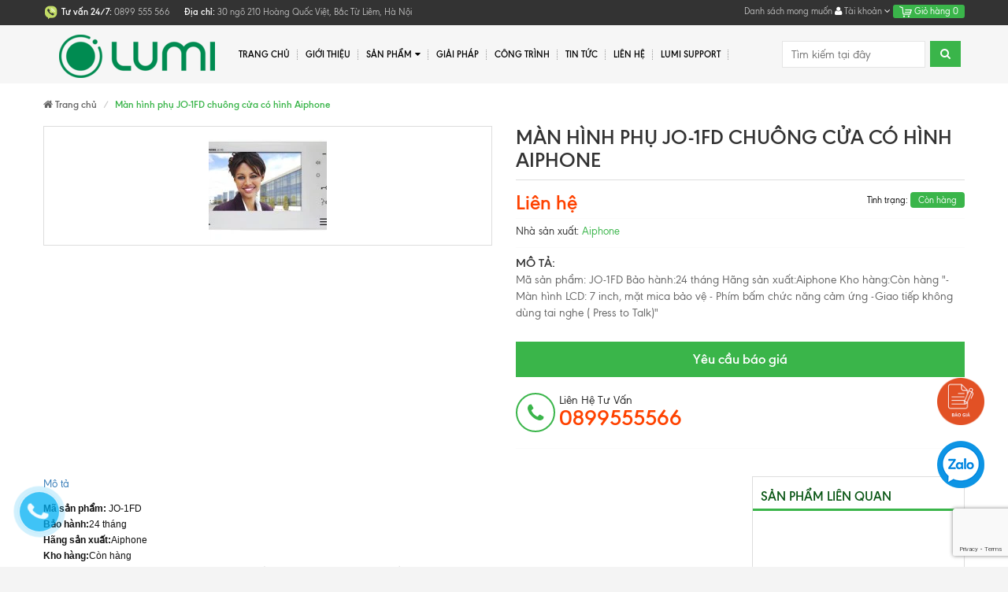

--- FILE ---
content_type: text/html; charset=utf-8
request_url: https://www.google.com/recaptcha/api2/anchor?ar=1&k=6Ldtu4IUAAAAAMQzG1gCw3wFlx_GytlZyLrXcsuK&co=aHR0cHM6Ly9uaGF0aG9uZ21pbmh2aWV0LnZuOjQ0Mw..&hl=en&v=PoyoqOPhxBO7pBk68S4YbpHZ&size=invisible&anchor-ms=20000&execute-ms=30000&cb=i49s3yn7crri
body_size: 48992
content:
<!DOCTYPE HTML><html dir="ltr" lang="en"><head><meta http-equiv="Content-Type" content="text/html; charset=UTF-8">
<meta http-equiv="X-UA-Compatible" content="IE=edge">
<title>reCAPTCHA</title>
<style type="text/css">
/* cyrillic-ext */
@font-face {
  font-family: 'Roboto';
  font-style: normal;
  font-weight: 400;
  font-stretch: 100%;
  src: url(//fonts.gstatic.com/s/roboto/v48/KFO7CnqEu92Fr1ME7kSn66aGLdTylUAMa3GUBHMdazTgWw.woff2) format('woff2');
  unicode-range: U+0460-052F, U+1C80-1C8A, U+20B4, U+2DE0-2DFF, U+A640-A69F, U+FE2E-FE2F;
}
/* cyrillic */
@font-face {
  font-family: 'Roboto';
  font-style: normal;
  font-weight: 400;
  font-stretch: 100%;
  src: url(//fonts.gstatic.com/s/roboto/v48/KFO7CnqEu92Fr1ME7kSn66aGLdTylUAMa3iUBHMdazTgWw.woff2) format('woff2');
  unicode-range: U+0301, U+0400-045F, U+0490-0491, U+04B0-04B1, U+2116;
}
/* greek-ext */
@font-face {
  font-family: 'Roboto';
  font-style: normal;
  font-weight: 400;
  font-stretch: 100%;
  src: url(//fonts.gstatic.com/s/roboto/v48/KFO7CnqEu92Fr1ME7kSn66aGLdTylUAMa3CUBHMdazTgWw.woff2) format('woff2');
  unicode-range: U+1F00-1FFF;
}
/* greek */
@font-face {
  font-family: 'Roboto';
  font-style: normal;
  font-weight: 400;
  font-stretch: 100%;
  src: url(//fonts.gstatic.com/s/roboto/v48/KFO7CnqEu92Fr1ME7kSn66aGLdTylUAMa3-UBHMdazTgWw.woff2) format('woff2');
  unicode-range: U+0370-0377, U+037A-037F, U+0384-038A, U+038C, U+038E-03A1, U+03A3-03FF;
}
/* math */
@font-face {
  font-family: 'Roboto';
  font-style: normal;
  font-weight: 400;
  font-stretch: 100%;
  src: url(//fonts.gstatic.com/s/roboto/v48/KFO7CnqEu92Fr1ME7kSn66aGLdTylUAMawCUBHMdazTgWw.woff2) format('woff2');
  unicode-range: U+0302-0303, U+0305, U+0307-0308, U+0310, U+0312, U+0315, U+031A, U+0326-0327, U+032C, U+032F-0330, U+0332-0333, U+0338, U+033A, U+0346, U+034D, U+0391-03A1, U+03A3-03A9, U+03B1-03C9, U+03D1, U+03D5-03D6, U+03F0-03F1, U+03F4-03F5, U+2016-2017, U+2034-2038, U+203C, U+2040, U+2043, U+2047, U+2050, U+2057, U+205F, U+2070-2071, U+2074-208E, U+2090-209C, U+20D0-20DC, U+20E1, U+20E5-20EF, U+2100-2112, U+2114-2115, U+2117-2121, U+2123-214F, U+2190, U+2192, U+2194-21AE, U+21B0-21E5, U+21F1-21F2, U+21F4-2211, U+2213-2214, U+2216-22FF, U+2308-230B, U+2310, U+2319, U+231C-2321, U+2336-237A, U+237C, U+2395, U+239B-23B7, U+23D0, U+23DC-23E1, U+2474-2475, U+25AF, U+25B3, U+25B7, U+25BD, U+25C1, U+25CA, U+25CC, U+25FB, U+266D-266F, U+27C0-27FF, U+2900-2AFF, U+2B0E-2B11, U+2B30-2B4C, U+2BFE, U+3030, U+FF5B, U+FF5D, U+1D400-1D7FF, U+1EE00-1EEFF;
}
/* symbols */
@font-face {
  font-family: 'Roboto';
  font-style: normal;
  font-weight: 400;
  font-stretch: 100%;
  src: url(//fonts.gstatic.com/s/roboto/v48/KFO7CnqEu92Fr1ME7kSn66aGLdTylUAMaxKUBHMdazTgWw.woff2) format('woff2');
  unicode-range: U+0001-000C, U+000E-001F, U+007F-009F, U+20DD-20E0, U+20E2-20E4, U+2150-218F, U+2190, U+2192, U+2194-2199, U+21AF, U+21E6-21F0, U+21F3, U+2218-2219, U+2299, U+22C4-22C6, U+2300-243F, U+2440-244A, U+2460-24FF, U+25A0-27BF, U+2800-28FF, U+2921-2922, U+2981, U+29BF, U+29EB, U+2B00-2BFF, U+4DC0-4DFF, U+FFF9-FFFB, U+10140-1018E, U+10190-1019C, U+101A0, U+101D0-101FD, U+102E0-102FB, U+10E60-10E7E, U+1D2C0-1D2D3, U+1D2E0-1D37F, U+1F000-1F0FF, U+1F100-1F1AD, U+1F1E6-1F1FF, U+1F30D-1F30F, U+1F315, U+1F31C, U+1F31E, U+1F320-1F32C, U+1F336, U+1F378, U+1F37D, U+1F382, U+1F393-1F39F, U+1F3A7-1F3A8, U+1F3AC-1F3AF, U+1F3C2, U+1F3C4-1F3C6, U+1F3CA-1F3CE, U+1F3D4-1F3E0, U+1F3ED, U+1F3F1-1F3F3, U+1F3F5-1F3F7, U+1F408, U+1F415, U+1F41F, U+1F426, U+1F43F, U+1F441-1F442, U+1F444, U+1F446-1F449, U+1F44C-1F44E, U+1F453, U+1F46A, U+1F47D, U+1F4A3, U+1F4B0, U+1F4B3, U+1F4B9, U+1F4BB, U+1F4BF, U+1F4C8-1F4CB, U+1F4D6, U+1F4DA, U+1F4DF, U+1F4E3-1F4E6, U+1F4EA-1F4ED, U+1F4F7, U+1F4F9-1F4FB, U+1F4FD-1F4FE, U+1F503, U+1F507-1F50B, U+1F50D, U+1F512-1F513, U+1F53E-1F54A, U+1F54F-1F5FA, U+1F610, U+1F650-1F67F, U+1F687, U+1F68D, U+1F691, U+1F694, U+1F698, U+1F6AD, U+1F6B2, U+1F6B9-1F6BA, U+1F6BC, U+1F6C6-1F6CF, U+1F6D3-1F6D7, U+1F6E0-1F6EA, U+1F6F0-1F6F3, U+1F6F7-1F6FC, U+1F700-1F7FF, U+1F800-1F80B, U+1F810-1F847, U+1F850-1F859, U+1F860-1F887, U+1F890-1F8AD, U+1F8B0-1F8BB, U+1F8C0-1F8C1, U+1F900-1F90B, U+1F93B, U+1F946, U+1F984, U+1F996, U+1F9E9, U+1FA00-1FA6F, U+1FA70-1FA7C, U+1FA80-1FA89, U+1FA8F-1FAC6, U+1FACE-1FADC, U+1FADF-1FAE9, U+1FAF0-1FAF8, U+1FB00-1FBFF;
}
/* vietnamese */
@font-face {
  font-family: 'Roboto';
  font-style: normal;
  font-weight: 400;
  font-stretch: 100%;
  src: url(//fonts.gstatic.com/s/roboto/v48/KFO7CnqEu92Fr1ME7kSn66aGLdTylUAMa3OUBHMdazTgWw.woff2) format('woff2');
  unicode-range: U+0102-0103, U+0110-0111, U+0128-0129, U+0168-0169, U+01A0-01A1, U+01AF-01B0, U+0300-0301, U+0303-0304, U+0308-0309, U+0323, U+0329, U+1EA0-1EF9, U+20AB;
}
/* latin-ext */
@font-face {
  font-family: 'Roboto';
  font-style: normal;
  font-weight: 400;
  font-stretch: 100%;
  src: url(//fonts.gstatic.com/s/roboto/v48/KFO7CnqEu92Fr1ME7kSn66aGLdTylUAMa3KUBHMdazTgWw.woff2) format('woff2');
  unicode-range: U+0100-02BA, U+02BD-02C5, U+02C7-02CC, U+02CE-02D7, U+02DD-02FF, U+0304, U+0308, U+0329, U+1D00-1DBF, U+1E00-1E9F, U+1EF2-1EFF, U+2020, U+20A0-20AB, U+20AD-20C0, U+2113, U+2C60-2C7F, U+A720-A7FF;
}
/* latin */
@font-face {
  font-family: 'Roboto';
  font-style: normal;
  font-weight: 400;
  font-stretch: 100%;
  src: url(//fonts.gstatic.com/s/roboto/v48/KFO7CnqEu92Fr1ME7kSn66aGLdTylUAMa3yUBHMdazQ.woff2) format('woff2');
  unicode-range: U+0000-00FF, U+0131, U+0152-0153, U+02BB-02BC, U+02C6, U+02DA, U+02DC, U+0304, U+0308, U+0329, U+2000-206F, U+20AC, U+2122, U+2191, U+2193, U+2212, U+2215, U+FEFF, U+FFFD;
}
/* cyrillic-ext */
@font-face {
  font-family: 'Roboto';
  font-style: normal;
  font-weight: 500;
  font-stretch: 100%;
  src: url(//fonts.gstatic.com/s/roboto/v48/KFO7CnqEu92Fr1ME7kSn66aGLdTylUAMa3GUBHMdazTgWw.woff2) format('woff2');
  unicode-range: U+0460-052F, U+1C80-1C8A, U+20B4, U+2DE0-2DFF, U+A640-A69F, U+FE2E-FE2F;
}
/* cyrillic */
@font-face {
  font-family: 'Roboto';
  font-style: normal;
  font-weight: 500;
  font-stretch: 100%;
  src: url(//fonts.gstatic.com/s/roboto/v48/KFO7CnqEu92Fr1ME7kSn66aGLdTylUAMa3iUBHMdazTgWw.woff2) format('woff2');
  unicode-range: U+0301, U+0400-045F, U+0490-0491, U+04B0-04B1, U+2116;
}
/* greek-ext */
@font-face {
  font-family: 'Roboto';
  font-style: normal;
  font-weight: 500;
  font-stretch: 100%;
  src: url(//fonts.gstatic.com/s/roboto/v48/KFO7CnqEu92Fr1ME7kSn66aGLdTylUAMa3CUBHMdazTgWw.woff2) format('woff2');
  unicode-range: U+1F00-1FFF;
}
/* greek */
@font-face {
  font-family: 'Roboto';
  font-style: normal;
  font-weight: 500;
  font-stretch: 100%;
  src: url(//fonts.gstatic.com/s/roboto/v48/KFO7CnqEu92Fr1ME7kSn66aGLdTylUAMa3-UBHMdazTgWw.woff2) format('woff2');
  unicode-range: U+0370-0377, U+037A-037F, U+0384-038A, U+038C, U+038E-03A1, U+03A3-03FF;
}
/* math */
@font-face {
  font-family: 'Roboto';
  font-style: normal;
  font-weight: 500;
  font-stretch: 100%;
  src: url(//fonts.gstatic.com/s/roboto/v48/KFO7CnqEu92Fr1ME7kSn66aGLdTylUAMawCUBHMdazTgWw.woff2) format('woff2');
  unicode-range: U+0302-0303, U+0305, U+0307-0308, U+0310, U+0312, U+0315, U+031A, U+0326-0327, U+032C, U+032F-0330, U+0332-0333, U+0338, U+033A, U+0346, U+034D, U+0391-03A1, U+03A3-03A9, U+03B1-03C9, U+03D1, U+03D5-03D6, U+03F0-03F1, U+03F4-03F5, U+2016-2017, U+2034-2038, U+203C, U+2040, U+2043, U+2047, U+2050, U+2057, U+205F, U+2070-2071, U+2074-208E, U+2090-209C, U+20D0-20DC, U+20E1, U+20E5-20EF, U+2100-2112, U+2114-2115, U+2117-2121, U+2123-214F, U+2190, U+2192, U+2194-21AE, U+21B0-21E5, U+21F1-21F2, U+21F4-2211, U+2213-2214, U+2216-22FF, U+2308-230B, U+2310, U+2319, U+231C-2321, U+2336-237A, U+237C, U+2395, U+239B-23B7, U+23D0, U+23DC-23E1, U+2474-2475, U+25AF, U+25B3, U+25B7, U+25BD, U+25C1, U+25CA, U+25CC, U+25FB, U+266D-266F, U+27C0-27FF, U+2900-2AFF, U+2B0E-2B11, U+2B30-2B4C, U+2BFE, U+3030, U+FF5B, U+FF5D, U+1D400-1D7FF, U+1EE00-1EEFF;
}
/* symbols */
@font-face {
  font-family: 'Roboto';
  font-style: normal;
  font-weight: 500;
  font-stretch: 100%;
  src: url(//fonts.gstatic.com/s/roboto/v48/KFO7CnqEu92Fr1ME7kSn66aGLdTylUAMaxKUBHMdazTgWw.woff2) format('woff2');
  unicode-range: U+0001-000C, U+000E-001F, U+007F-009F, U+20DD-20E0, U+20E2-20E4, U+2150-218F, U+2190, U+2192, U+2194-2199, U+21AF, U+21E6-21F0, U+21F3, U+2218-2219, U+2299, U+22C4-22C6, U+2300-243F, U+2440-244A, U+2460-24FF, U+25A0-27BF, U+2800-28FF, U+2921-2922, U+2981, U+29BF, U+29EB, U+2B00-2BFF, U+4DC0-4DFF, U+FFF9-FFFB, U+10140-1018E, U+10190-1019C, U+101A0, U+101D0-101FD, U+102E0-102FB, U+10E60-10E7E, U+1D2C0-1D2D3, U+1D2E0-1D37F, U+1F000-1F0FF, U+1F100-1F1AD, U+1F1E6-1F1FF, U+1F30D-1F30F, U+1F315, U+1F31C, U+1F31E, U+1F320-1F32C, U+1F336, U+1F378, U+1F37D, U+1F382, U+1F393-1F39F, U+1F3A7-1F3A8, U+1F3AC-1F3AF, U+1F3C2, U+1F3C4-1F3C6, U+1F3CA-1F3CE, U+1F3D4-1F3E0, U+1F3ED, U+1F3F1-1F3F3, U+1F3F5-1F3F7, U+1F408, U+1F415, U+1F41F, U+1F426, U+1F43F, U+1F441-1F442, U+1F444, U+1F446-1F449, U+1F44C-1F44E, U+1F453, U+1F46A, U+1F47D, U+1F4A3, U+1F4B0, U+1F4B3, U+1F4B9, U+1F4BB, U+1F4BF, U+1F4C8-1F4CB, U+1F4D6, U+1F4DA, U+1F4DF, U+1F4E3-1F4E6, U+1F4EA-1F4ED, U+1F4F7, U+1F4F9-1F4FB, U+1F4FD-1F4FE, U+1F503, U+1F507-1F50B, U+1F50D, U+1F512-1F513, U+1F53E-1F54A, U+1F54F-1F5FA, U+1F610, U+1F650-1F67F, U+1F687, U+1F68D, U+1F691, U+1F694, U+1F698, U+1F6AD, U+1F6B2, U+1F6B9-1F6BA, U+1F6BC, U+1F6C6-1F6CF, U+1F6D3-1F6D7, U+1F6E0-1F6EA, U+1F6F0-1F6F3, U+1F6F7-1F6FC, U+1F700-1F7FF, U+1F800-1F80B, U+1F810-1F847, U+1F850-1F859, U+1F860-1F887, U+1F890-1F8AD, U+1F8B0-1F8BB, U+1F8C0-1F8C1, U+1F900-1F90B, U+1F93B, U+1F946, U+1F984, U+1F996, U+1F9E9, U+1FA00-1FA6F, U+1FA70-1FA7C, U+1FA80-1FA89, U+1FA8F-1FAC6, U+1FACE-1FADC, U+1FADF-1FAE9, U+1FAF0-1FAF8, U+1FB00-1FBFF;
}
/* vietnamese */
@font-face {
  font-family: 'Roboto';
  font-style: normal;
  font-weight: 500;
  font-stretch: 100%;
  src: url(//fonts.gstatic.com/s/roboto/v48/KFO7CnqEu92Fr1ME7kSn66aGLdTylUAMa3OUBHMdazTgWw.woff2) format('woff2');
  unicode-range: U+0102-0103, U+0110-0111, U+0128-0129, U+0168-0169, U+01A0-01A1, U+01AF-01B0, U+0300-0301, U+0303-0304, U+0308-0309, U+0323, U+0329, U+1EA0-1EF9, U+20AB;
}
/* latin-ext */
@font-face {
  font-family: 'Roboto';
  font-style: normal;
  font-weight: 500;
  font-stretch: 100%;
  src: url(//fonts.gstatic.com/s/roboto/v48/KFO7CnqEu92Fr1ME7kSn66aGLdTylUAMa3KUBHMdazTgWw.woff2) format('woff2');
  unicode-range: U+0100-02BA, U+02BD-02C5, U+02C7-02CC, U+02CE-02D7, U+02DD-02FF, U+0304, U+0308, U+0329, U+1D00-1DBF, U+1E00-1E9F, U+1EF2-1EFF, U+2020, U+20A0-20AB, U+20AD-20C0, U+2113, U+2C60-2C7F, U+A720-A7FF;
}
/* latin */
@font-face {
  font-family: 'Roboto';
  font-style: normal;
  font-weight: 500;
  font-stretch: 100%;
  src: url(//fonts.gstatic.com/s/roboto/v48/KFO7CnqEu92Fr1ME7kSn66aGLdTylUAMa3yUBHMdazQ.woff2) format('woff2');
  unicode-range: U+0000-00FF, U+0131, U+0152-0153, U+02BB-02BC, U+02C6, U+02DA, U+02DC, U+0304, U+0308, U+0329, U+2000-206F, U+20AC, U+2122, U+2191, U+2193, U+2212, U+2215, U+FEFF, U+FFFD;
}
/* cyrillic-ext */
@font-face {
  font-family: 'Roboto';
  font-style: normal;
  font-weight: 900;
  font-stretch: 100%;
  src: url(//fonts.gstatic.com/s/roboto/v48/KFO7CnqEu92Fr1ME7kSn66aGLdTylUAMa3GUBHMdazTgWw.woff2) format('woff2');
  unicode-range: U+0460-052F, U+1C80-1C8A, U+20B4, U+2DE0-2DFF, U+A640-A69F, U+FE2E-FE2F;
}
/* cyrillic */
@font-face {
  font-family: 'Roboto';
  font-style: normal;
  font-weight: 900;
  font-stretch: 100%;
  src: url(//fonts.gstatic.com/s/roboto/v48/KFO7CnqEu92Fr1ME7kSn66aGLdTylUAMa3iUBHMdazTgWw.woff2) format('woff2');
  unicode-range: U+0301, U+0400-045F, U+0490-0491, U+04B0-04B1, U+2116;
}
/* greek-ext */
@font-face {
  font-family: 'Roboto';
  font-style: normal;
  font-weight: 900;
  font-stretch: 100%;
  src: url(//fonts.gstatic.com/s/roboto/v48/KFO7CnqEu92Fr1ME7kSn66aGLdTylUAMa3CUBHMdazTgWw.woff2) format('woff2');
  unicode-range: U+1F00-1FFF;
}
/* greek */
@font-face {
  font-family: 'Roboto';
  font-style: normal;
  font-weight: 900;
  font-stretch: 100%;
  src: url(//fonts.gstatic.com/s/roboto/v48/KFO7CnqEu92Fr1ME7kSn66aGLdTylUAMa3-UBHMdazTgWw.woff2) format('woff2');
  unicode-range: U+0370-0377, U+037A-037F, U+0384-038A, U+038C, U+038E-03A1, U+03A3-03FF;
}
/* math */
@font-face {
  font-family: 'Roboto';
  font-style: normal;
  font-weight: 900;
  font-stretch: 100%;
  src: url(//fonts.gstatic.com/s/roboto/v48/KFO7CnqEu92Fr1ME7kSn66aGLdTylUAMawCUBHMdazTgWw.woff2) format('woff2');
  unicode-range: U+0302-0303, U+0305, U+0307-0308, U+0310, U+0312, U+0315, U+031A, U+0326-0327, U+032C, U+032F-0330, U+0332-0333, U+0338, U+033A, U+0346, U+034D, U+0391-03A1, U+03A3-03A9, U+03B1-03C9, U+03D1, U+03D5-03D6, U+03F0-03F1, U+03F4-03F5, U+2016-2017, U+2034-2038, U+203C, U+2040, U+2043, U+2047, U+2050, U+2057, U+205F, U+2070-2071, U+2074-208E, U+2090-209C, U+20D0-20DC, U+20E1, U+20E5-20EF, U+2100-2112, U+2114-2115, U+2117-2121, U+2123-214F, U+2190, U+2192, U+2194-21AE, U+21B0-21E5, U+21F1-21F2, U+21F4-2211, U+2213-2214, U+2216-22FF, U+2308-230B, U+2310, U+2319, U+231C-2321, U+2336-237A, U+237C, U+2395, U+239B-23B7, U+23D0, U+23DC-23E1, U+2474-2475, U+25AF, U+25B3, U+25B7, U+25BD, U+25C1, U+25CA, U+25CC, U+25FB, U+266D-266F, U+27C0-27FF, U+2900-2AFF, U+2B0E-2B11, U+2B30-2B4C, U+2BFE, U+3030, U+FF5B, U+FF5D, U+1D400-1D7FF, U+1EE00-1EEFF;
}
/* symbols */
@font-face {
  font-family: 'Roboto';
  font-style: normal;
  font-weight: 900;
  font-stretch: 100%;
  src: url(//fonts.gstatic.com/s/roboto/v48/KFO7CnqEu92Fr1ME7kSn66aGLdTylUAMaxKUBHMdazTgWw.woff2) format('woff2');
  unicode-range: U+0001-000C, U+000E-001F, U+007F-009F, U+20DD-20E0, U+20E2-20E4, U+2150-218F, U+2190, U+2192, U+2194-2199, U+21AF, U+21E6-21F0, U+21F3, U+2218-2219, U+2299, U+22C4-22C6, U+2300-243F, U+2440-244A, U+2460-24FF, U+25A0-27BF, U+2800-28FF, U+2921-2922, U+2981, U+29BF, U+29EB, U+2B00-2BFF, U+4DC0-4DFF, U+FFF9-FFFB, U+10140-1018E, U+10190-1019C, U+101A0, U+101D0-101FD, U+102E0-102FB, U+10E60-10E7E, U+1D2C0-1D2D3, U+1D2E0-1D37F, U+1F000-1F0FF, U+1F100-1F1AD, U+1F1E6-1F1FF, U+1F30D-1F30F, U+1F315, U+1F31C, U+1F31E, U+1F320-1F32C, U+1F336, U+1F378, U+1F37D, U+1F382, U+1F393-1F39F, U+1F3A7-1F3A8, U+1F3AC-1F3AF, U+1F3C2, U+1F3C4-1F3C6, U+1F3CA-1F3CE, U+1F3D4-1F3E0, U+1F3ED, U+1F3F1-1F3F3, U+1F3F5-1F3F7, U+1F408, U+1F415, U+1F41F, U+1F426, U+1F43F, U+1F441-1F442, U+1F444, U+1F446-1F449, U+1F44C-1F44E, U+1F453, U+1F46A, U+1F47D, U+1F4A3, U+1F4B0, U+1F4B3, U+1F4B9, U+1F4BB, U+1F4BF, U+1F4C8-1F4CB, U+1F4D6, U+1F4DA, U+1F4DF, U+1F4E3-1F4E6, U+1F4EA-1F4ED, U+1F4F7, U+1F4F9-1F4FB, U+1F4FD-1F4FE, U+1F503, U+1F507-1F50B, U+1F50D, U+1F512-1F513, U+1F53E-1F54A, U+1F54F-1F5FA, U+1F610, U+1F650-1F67F, U+1F687, U+1F68D, U+1F691, U+1F694, U+1F698, U+1F6AD, U+1F6B2, U+1F6B9-1F6BA, U+1F6BC, U+1F6C6-1F6CF, U+1F6D3-1F6D7, U+1F6E0-1F6EA, U+1F6F0-1F6F3, U+1F6F7-1F6FC, U+1F700-1F7FF, U+1F800-1F80B, U+1F810-1F847, U+1F850-1F859, U+1F860-1F887, U+1F890-1F8AD, U+1F8B0-1F8BB, U+1F8C0-1F8C1, U+1F900-1F90B, U+1F93B, U+1F946, U+1F984, U+1F996, U+1F9E9, U+1FA00-1FA6F, U+1FA70-1FA7C, U+1FA80-1FA89, U+1FA8F-1FAC6, U+1FACE-1FADC, U+1FADF-1FAE9, U+1FAF0-1FAF8, U+1FB00-1FBFF;
}
/* vietnamese */
@font-face {
  font-family: 'Roboto';
  font-style: normal;
  font-weight: 900;
  font-stretch: 100%;
  src: url(//fonts.gstatic.com/s/roboto/v48/KFO7CnqEu92Fr1ME7kSn66aGLdTylUAMa3OUBHMdazTgWw.woff2) format('woff2');
  unicode-range: U+0102-0103, U+0110-0111, U+0128-0129, U+0168-0169, U+01A0-01A1, U+01AF-01B0, U+0300-0301, U+0303-0304, U+0308-0309, U+0323, U+0329, U+1EA0-1EF9, U+20AB;
}
/* latin-ext */
@font-face {
  font-family: 'Roboto';
  font-style: normal;
  font-weight: 900;
  font-stretch: 100%;
  src: url(//fonts.gstatic.com/s/roboto/v48/KFO7CnqEu92Fr1ME7kSn66aGLdTylUAMa3KUBHMdazTgWw.woff2) format('woff2');
  unicode-range: U+0100-02BA, U+02BD-02C5, U+02C7-02CC, U+02CE-02D7, U+02DD-02FF, U+0304, U+0308, U+0329, U+1D00-1DBF, U+1E00-1E9F, U+1EF2-1EFF, U+2020, U+20A0-20AB, U+20AD-20C0, U+2113, U+2C60-2C7F, U+A720-A7FF;
}
/* latin */
@font-face {
  font-family: 'Roboto';
  font-style: normal;
  font-weight: 900;
  font-stretch: 100%;
  src: url(//fonts.gstatic.com/s/roboto/v48/KFO7CnqEu92Fr1ME7kSn66aGLdTylUAMa3yUBHMdazQ.woff2) format('woff2');
  unicode-range: U+0000-00FF, U+0131, U+0152-0153, U+02BB-02BC, U+02C6, U+02DA, U+02DC, U+0304, U+0308, U+0329, U+2000-206F, U+20AC, U+2122, U+2191, U+2193, U+2212, U+2215, U+FEFF, U+FFFD;
}

</style>
<link rel="stylesheet" type="text/css" href="https://www.gstatic.com/recaptcha/releases/PoyoqOPhxBO7pBk68S4YbpHZ/styles__ltr.css">
<script nonce="lbp_vlNrw8wAX2kNHHQzGw" type="text/javascript">window['__recaptcha_api'] = 'https://www.google.com/recaptcha/api2/';</script>
<script type="text/javascript" src="https://www.gstatic.com/recaptcha/releases/PoyoqOPhxBO7pBk68S4YbpHZ/recaptcha__en.js" nonce="lbp_vlNrw8wAX2kNHHQzGw">
      
    </script></head>
<body><div id="rc-anchor-alert" class="rc-anchor-alert"></div>
<input type="hidden" id="recaptcha-token" value="[base64]">
<script type="text/javascript" nonce="lbp_vlNrw8wAX2kNHHQzGw">
      recaptcha.anchor.Main.init("[\x22ainput\x22,[\x22bgdata\x22,\x22\x22,\[base64]/[base64]/[base64]/[base64]/[base64]/UltsKytdPUU6KEU8MjA0OD9SW2wrK109RT4+NnwxOTI6KChFJjY0NTEyKT09NTUyOTYmJk0rMTxjLmxlbmd0aCYmKGMuY2hhckNvZGVBdChNKzEpJjY0NTEyKT09NTYzMjA/[base64]/[base64]/[base64]/[base64]/[base64]/[base64]/[base64]\x22,\[base64]\\u003d\\u003d\x22,\x22wrB8fsOVU8K0YAzDtwIpw7ZDw47DnMK1AsOASRc3w7fCsGlmw5XDuMO0wqjCinklRA3CkMKgw7hgEHhCBcKRGjtHw5h/wqANQ13DncOtHcO3woJjw7VUwok7w4lEwrA5w7fCs3HCuHsuFcOkGxcVZ8OSJcODNRHCgRQfMGN8ERo7LMKKwo1kw6oEwoHDksOzMcK7KMO6w77CmcOJfkrDkMKPw4HDsB4qwrBSw7/Cu8KdMsKwAMO4GxZqwpRES8OpLGEHwrzDlBzDqlZrwp5+PATDrsKHNVdhHBPDksOIwocrPMKIw4/[base64]/D8KHM2XDosOUcMOzTMK2dkvDojXChMO9eVsSYMOOY8Kjwp3Dr2/DtnsDwrrDhsOzY8Oxw6nCu0fDmcOtw4/DsMKQH8OwwrXDsSZbw7RiEcKHw5fDiVl8fX3DuBVTw7/CvcK2YsOlw7fDjcKOGMKJw6pvXMOIfsKkMcKVBHIwwqlnwq9uwoB4wofDllRmwqhBanDCmlwZwqrDhMOEHSgBb3R3RzLDgsOuwq3DsgFcw7cwIBRtEkVGwq0tc0w2MWULFF/[base64]/CpMK8w4ZbwqHDtDDCoH3ClsKawo8JdXIvM1fCucOwwp7DmDjCssKnbMKtNTUMd8KEwoNQJ8OTwo0If8OfwoVPccOPKsO6w7chPcKZIcOAwqPCiUtYw4gIa2fDp0PCqMK5wq/DglgVHDjDtcOgwp4tw4bCvsOJw7jDm0PCrBsRMFksPcOQwrp7W8Orw4PChsK4ZMK/HcKfwoY9wo/[base64]/DkD3CozA5w5ptOUrDi8Kvwq1kWEpHE8KUwopNV8KBQHNIw5YnwqhiKy3CnsO/[base64]/ChMKaNcKBw4xSCsO+cSxTF0tbwqVuw6JnO8O6IX3DtR4uC8OkwqrDj8Kgw6IjXgfDl8OuVXVMKMKEwqHCscK1w6fDg8OKwoXDmcO5w7PCmRRDf8K0wrEfPyJPw4TDtwLDv8O3w6/DvcO5ZsOiwqXClMKfwrfClxpgwox0acOJwowlwolTw4bCr8OPKlHDkkzChTULwpINAMKSwp3DgMKRIMO+w5/CkMODw6lHK3bDrMKWw5HDq8O2YXXCu3gswqfCvR0qw4nDlXnCuHcEdQVeA8OjHFlGHm7DsmPCrMO4wrDDlsO6JVXDiBLCvj5hYiLDlcKPw5V1w4sCwrgswqwpZUfCuyXDssKBe8KOIcOsd2M/woXCqypVw73DtSnCkMKYRMK7ez3ClsKEwqjDl8KMw5MXw5zCjcOTw6HCuXx7woZPNmvCkMKUw6bCs8K4WxIbNQM6wqw7SsKXwolMDcO4wpjDicOUwpbDqMKjw79Jw5jDhcOSw49Hwo50wo/CpR8KesKBbWN7wo7DmMOkwohfw7xjw7LDiy4uaMKHLsOwGG4CIVNaKlc/[base64]/DtcOiG2hSFlM7X8OiAVEiw7pFL8Oaw5TCiFBPD2LCnxbCiCwkbcK1wrlYc2IHTzTCr8KPw547BsKVKMOUSxRuw4h+wo7CtRvCiMKhw7fDssKyw7DDgzw/[base64]/[base64]/w6DDmmBVwoDDpUbCtsKmw4nDkcOmwrrCscK5eMOpAcKqA8Oxw7hcw4p3w5Z3wq7CssORw5ZzWcKgXDTCjTzCoRbDuMKzwprCpHvCnMO2aT8reHzDom/DjMOoHcKnQn7CoMKDBHYzBsOTcUPDsMK3MMO7wrVAe0Eaw7XDs8K3woHDly0LwqzDlsK7NMOuJcOFUhvDmHVldnrDmS/ChFXDnCE+woZlMsOdw5sHKsOKUMOrD8OUwocXLj/Dh8OHw5ZWGMKCw58dwoLClC5fw6HDghxAR11XUQLCi8Kyw4p9wqXDrsOMw7x9w4/Dt28ww5UsbcK7f8OcQMKuwrPDi8KqJBnCu0cwwrofwqwNwpQ4w49COcOvw6jClBwKMsOyQ0zDiMKIDF/DjURZI3LDqjHDuXXDsMK4wqxxwqtaFgTDtCc0w7nCh8Ocw4NjecOwSQrDozHDq8O/w48TLcKLw7F4ZcOgwrLCmcKDw6DDu8K4wol5w6ITccOcwr0Pwp3CjhhgOcOww7HCiQZdwrnCocO5GwkAw45ywqHCpcO3w4hMA8K9wqxBwrzDhcO1V8K7M8Kgwo0YEBfDuMO9w7dJfjDChUnChx88w7zCq0Y8wofCpcOHFcODUxhAwqvCucKlGG7Dr8KGAznDlQ/[base64]/CsEzDvsKBw6Jhwq3CnATDt8OKw61UYT04w4Qnw77CmMOqV8OiwpPCt8Klw5NgwoXCmcOCwrpJMMKrw6dWw4vChQMhKysgw5fDnEAvw5HCp8KZJsOZwrJlBMOJasOdwpIJw6HDicOhwq7DgzvDiATDqyHDkhPDhMKfV1HDksOLw5hvbWjDhinCm2TDph/DtikHwo/Ck8K5K34Zw5Ujw5XDh8OGwpQkPcKGX8KYw5whwrJkHMKQw7/CisOSw7hmesO5awTCoRfDr8KYX07CsCpdMMOkwrsfw6zCqMKiFgfCmisAKsKoNcOnUCM3wqQ2QMOSIcKVF8OXwqIvwodwXMKKw7sGPBNzwolqRsKHwoZKw6x2w4DCt2BKDcOXwqUmw6QWw7zCiMOGw5HDhMOkd8OEV0RiwrA/b8OVw7/CtU7CqMKHwqbCi8KBLCrDgCXChMKmcsOLPAs0KkFJw6nDh8OTw6RdwoxhwqtBw5BzKVh0MlIrwqvCiEBEAMOLwq7CtcK2Yz3DsMO0CkMmw78fD8O2wp/DlcKjw6x8KVg7wpVYUMKuFhXDhsKYwo0sw7LDjcOuGMKKEcOvdMOUOcK1w6PDtcOawqHDgQ/Cp8OKT8OQw6YuBnnDiwDCkMOPw63CoMKAwoPCjGbCg8Kvwq4pV8OhWMKWU3Aow4BAwp45QXgvJsOMXX3DlwjCq8ORZivCkz3Ds1UfH8OewoHChsOVw6BRw7gdw7ptQMOyesKbUcK8wqVzZ8ONwr5IbBzCscKVN8KlwrfCscKfKcKiOH7DsEJ1wpleaR/DmQ45A8KRwoPDvmPDiBFRLsO1XmnCkS3Dh8Ota8O5wpvDpVAuB8OnE8KPwpkkwoTDkV3DoT0Zw6PDqMKFSsOAE8Ovw5ZUw5tLbsKFKCglw4gVJTbDvcKew657NMO1wrbDvU5RLMOrwqjDocOEw7zDp1ESTMOOFsKFwqsMMWU9w6Y1wqnDpMKowooYdT/CqR7DjsKaw6dDwrV6wonCtDxaJ8OZY1FDw7rDgQTDs8O1wrB8w6PCo8KxOVlXP8Oiw5nDucKrH8OYw75kw4Bzw5leLMOEw4TCqMOqw6LDhsOAwqZ3DMOBdUjCny0uwp0Ew6MOK8KfK2JVKg7CvsK5SQZzMG96w6ohwozCpB/CvlV4wrAUBcOLWsOGwrZjaMOWPEkYwrXCmMKCUMOdwo3DokV8F8KVwr3Dm8O+AzHDmsOlA8O7w6rDnMOresOaeMKBwo/Dv3Ypw7Qywo/DhlpBYcK/SBlpw7bCr3fCpMOJc8OsQsO7w7LCpMOVV8Kyw7/Dg8Opw5JweEgSwqLClMKqw6ETS8OwTMKRwqF3esKFwr93w4LCl8Olf8O1w57DoMK4KlzCmAfDp8Kow5nCrsOvSVllcMO0VsOnwo4CwqA4LWUXDnBUwpTCkEnCmcKaYCnDqwvCnkEcUn3DtAIwKcK4QsO3MG3DqlXDk8KAwo8jwqJJLkvCtsK/w6gHHmbChFHDrWpVEcOdw7/DkThvw7fCncOOEFIZw4LCtcOdaU7Cv3Apw7BFXcKgWcKxw6DDmlXDksKWwoTCpsOiwqV2YcKTwpbCpkprwprDt8OTIS/Dgg1oBhjCkAPDr8Okw7E3J2fDuzTDrsO+wpoZw57DgXzDixEcwpvCuH/ClMOMGQEaM0PCphLDu8OWwrjCjcKzQVDCjUzDnsKiZcOjw4HCgDBEw5AOZ8KmMgJyKsK5w7QIwoTDp1pxT8KmKxJzw6XDvsKlwoXDrcKPworCoMKrw5EnEsK6wqhLwpfCgMKyM2chw5/DrMKdwojCv8OnTcOUw5g0MA1tw7g1w7lLLFojwr84WcKlwp0gMg7Dqzl0F1DCrcKHwpXDuMONw4xcbB/[base64]/[base64]/CiUsnw7zDuAoKwoDCn8Onw5bCrB/DmsKpw6d0woHDssOVw7omwohuwqHDmRrCt8OFJA87aMKXDis4HsOewqXCt8KHwo/[base64]/CoDhewo4FCRPCvxHCumLDt8OMQjluw7bCjcOQwrzDoMOfw43DksObOxXDv8KWw6XCqCITwobCiHrDscO/[base64]/wq4mw7FPG8O8w6PCjVrDrjZTw6REw7YSw7jCsR1dP3Bsw50Gw4zDtMOHclQ2K8OIwpwUR3VFw7VhwoU4CE5kwrLCpVfDiRE7FMOUZznDqcOwLHonEkTDqsOUwpbCvgQSSMOrw7vCrw99CFfDhwfDi2t6wqxoKsK/w6rChcKOIjoJw4/CiD3CjgAlwpIiw5/[base64]/csKwZcO3K3DDqBPCvMKGdgzDtcO8wqjCvCsSecO8Q8OBw4UBVsKNw7nChgMRw7vDhcOLABLDohrCusKDw5DCjlzCkBYSdcKMJSjDsH3CscKIw50vS8K9RhsWRMKvw63CviDDl8K5H8OWw4PDqcKBwokJfjPDqmjDujlbw4IfwqjCisKCw6/CpsKWw7TDhh58bMKZd1AmVhnCuyF6w4bDsArDsBHCnsOYwq0xw7c8KsOFScOETcO/w5VFYE3CjcOuw7QIGsOEZUPClsKUwo/DlsOQeyjDpBIOZsKFw43CuVHDvGnCmDXDscKbG8K8wohhBMOPKwYWP8KUw5DDncKYw4VgVW/Ch8Okw7/Ctz3DvzPDtAQiOcKvFsOBwrDCvsOgwqbDmhXCqsK1W8KsL2/Dm8KSw5ZRa2PCg0LDuMOMPRB+wpAOw69pw4ETw6XCq8KtbsOaw5TDvcOqZkw3wqB5w6QbaMKKK1pNwqt7wrjCkMOleD54IcKTwrPCqsO0wpjCgBAXHcOFCsKHUCYmcEfCl00ww5/[base64]/RMKTH2HDj0TCpsKJGcObdMOPf8Odbn9Gwrd0woksw4pjUMO3w73CnEXDk8Ozw5zClsK9w63Ct8Kjw6rCtcKiw7bDoQpJfmlMf8KCwp4JIVTCiz3DrTDCvMOCIsO5w5N/ZsK3MMKra8K8VmppLcKILFJxFwDClwfDvyBxLcK8wrfDvcOww65NClzDqAExwozDsk7CqngXw73DkMOfI2fDpm/ClsKhLjbDmizDrsOnKMOAdcKRw5LDpsKHwp43w7PCssOlcybChDnCgmnCiGhnw57Chl0LU2koBsOVOsKGw5jDvcOZQcOrwrkjAcKowpHDncKCw4nDu8Kywr/ChTrDhjrDqEhHEGTDhznCtA7CucK/[base64]/Dt8KqwqLCtC5MwpVfw73DvsK/w6vCt1XDlhguw6vCo8KZw687wpvDtgAtwr7CinkeE8OHCcOCwpZAw7Z2w5DCnMOIMBRdw75/w7PCuCTDvFTDrx7DmX1zwpt8QMOBAzrCnkcXP2VXX8KCwo/[base64]/DvRIjw7nCiQ7DuxfDqcO8dnoPwovDoUfDjHnCnMOxfAhmJcKXwrZ/M0jCiMKtw5jDm8KHcMO3wr5uYAInXi3CuXzCh8OlEMOOamzCqV9uccKFw4xyw6t6w7vCucOnworDnsKwKMOyWz3Dl8OswqzCo1ZHwrRsScK0w4hgUMOiOXHDulLCjDcJC8KZLX/DpcKTwqfCoDLDmjvCq8K3dTVHwpPDgA/CqkbDrhx8KcKyasOfC2DCoMKtwoLDpMKUfy/CuzAzWMOSM8OYw5dMw6rCrsONAsKcw6TCiTTCkQHCkjIqUMKmdhQpw47CgjRDTsK8wprCiXLCtwgSwq1owo0DDmnChlDDvkHDjCLDuX/[base64]/w4U6wr3DpX8Uw4rCmCzDhMKxwqZww63CnsOMdVvDssOuCy/Dp3XCg8KqIDLCgMOBw77DnHk0wp1fw7FWMsKAEncOZTcww7F6wqPDmi4NbMOJPcK9dcOrw6XCmMOLKhrChsObbMK6G8Kxw6ESw6BQwo/Ct8O/w7lOwoDDhcK1wqIuwpnDiBPCuzIzwro0wopqw4/DjCl4ZMKmw7TDksOOZEwBYsKww689w7zCn3o2wpjDucO2wqbCtsKewqzChsKzPcKLwqwYwpgOwoV0w6rCunI6w73CpyLDkkjDpxl9c8OHwqtvw7UhLMOYwqfDlsKaVzPCjAcIWgzClMOxacK7wr7DsTrCk3M2QMK5w6lBw6pRKghjw43CgsK6f8OfFsKTw5ltwo/[base64]/DkMOKw4bDisKLH8Kjw4bDuWYtPxE6XMOxfWNADMOQP8ORFxVPwp7Cs8KiWsKORGQfwp3Dh34RwoAYH8KEworCui0Ww6AmLsKKw7rCocOiw6nChMOMBMKsVkVTFzTCpcKpw4orw4wxRgZww7/DoiHCgcKAw7fCk8K3wr/Cl8ObwoZQA8KPQQnDrUvDnsKEw5huAcK4BkLCsyHDn8O1w4fDssKtbj/ClcKlDzrChloHRcOSwovDrsKPw4ggJFFJRGbCqsKew4woXsObN2PDqsOhSHzCs8ORw5luUcKbM8O0esKmDsKzwqgFwqDCvQUfwrVawqjDvRJow7/Cg04cw7nDn0NGVcKNw7JHwqLDslrCghxNw6HCq8K8w5XCi8KpwqdSIVwlV33ChktRCMKnPk/DqMKdPDJ+NcKYwoUbNXolWcOowp3DkxTDjMO6FsKHUMOdI8KSw4VyQQEfWwMLel01wrfCtxg2LgEKwr1hw6cHwoTDswRFaBBNKyHCu8Kvw55EcRQCPsOmwrvDuW3Dp8OSV3TDqT4FIB9Ww7/DvCxpw5Y/e2nDu8Oiw5nCtU3Coh/DkHIbw7DDnsOEwocdw7p0eGfCo8K6w7jDrMO+RMO1NsOVwp9vw502aQzDn8KGwojDlSEUeFTCr8OnT8KIw7lVwrzCh0lJC8OcZsK0Ym3CuUwEN1zDpU7DksOuwqYcYMK/BsO+w5lOQ8OffcK4w73DrkrCh8O5w7kyVMOrUGptD8ODw5zCk8O9w7/CpltTw4RlwqrCgHoYDzxkw6vCoSLDmUkAajkcNxZlw6HDthRlEy5ca8K6w4gyw6DCh8O6EsOnw7tkKcKxHMKgTkZWw4HDlwnDjMKNwrPCrlLDjHrDhDEfZhAhQyI0ccKewrNqwrd2AD0Tw5jCmzxNw5HCsWwtwqAjIAzCoVgMw6/CpcKPw51nPVbCumXDgcKDNMO4wpTDhj0aZcK6w6DDjsKnHTN7wq7Cr8OXVMO6wo7DjzzClFIjC8KXwrXDiMOMT8KZwoYJw4gcEmzCt8KpOgVsDzbCtnDDgMKiw6/CgcOYw4TCvcOYasKHwonDqxTDmCzDnmIAwqLDmcKiWcKbLsKQGx4/wpYfwpEOLhfDuRFQw6bChDrCl1kowp/DghnCu1tZw67DgV4Ow7QywqnDiTjCiRBrw7fCo2JTMHFOfl/DqCAPD8OCcADCu8O8a8OrwpxYPcKJwpXDisO4w6fCgQnConEkBBA/B1Ivw4nDjzthVizCt1hlwqDDg8Oaw4R6NsOiwpfDs2YSAMK0OzzCkXjCvnYQwoLDnsKOKw9bw6HDoj3CmMO1H8KOwp4xwoMfw7AhQsO9JcKOw7/DnsK3FgFZw5fDpsKJw5QeW8OXw6vCnFzChMKFwrkew6rCu8ONwpfClMO/w6jDgsKywpRcw57CrMOJVkoEUMKAw6DDgsONw4crNWYWwodAH1jCuy7DusOQw6fCrMKyXsKuTQPDv1Qtwpc+w5NQwoPCixvDqcO9RAHDp1nDq8K1wrHDvz3Dim7CgMONwotyHjXCskkSwrhfw7J5w4BZCcOKFRNfwqLCp8KGw6vCmxrCoD7CoE/CiWjClSBfaMKVBVVKN8Kgwp3DjykLw67CpQrDmMKOKcKkD1jDl8K4w4fCiCXDjRMdw5LCkBojZmF2wox7OsOIHsKEw4jCnUHCgGjDqsKqasKkCSZmQFgiw6bDp8K9w47CnV9mbw/DkyAKJ8OrUB1eURfClELDpAYiwqMhwoYBRsKyw7xJw5gGwq9OdMOJXUMYNCvCpXnCgjc5WRs1fxTDpcKow7Umw4vCjcOgw4RpwqXCmsKPNB1Wwp/CoQDCjXQ1esOLQ8OUwpHCvsKGw7HCuMOHeQ/[base64]/LhkYwpl1w6bDsMOnw6XCksKHw4Qaw4MBAgDCu8K/wqfDrz/Dh8O5b8OXwrnDhcKnTsKfNcOpVyHDsMKwUyvCg8KvE8O+RWbCrMOad8Opw75ucsK9w5HCknVIwpc7QTQawoXDj2LDjMOkwoXDiMKQGSBww7/DtsOkwpvCrD/ClDBCwp1fYMONS8OYwqLCv8KEwpbCiHrDvsOOQcK5A8KYwozDj1ZHbltsasKJfsKlCMKvwqLCocOlw4EYw5A0w6zCjzo4wpvClE7DlHrCn0jCs2UlwqPDnsKnF8KhwqpnQSIjwrzCqMO0MlLCk01Awo0bw4x4PMKHcUsOUcKcGErDpD0iwp8jwo3DoMO3UcK/GsOfw7grwqrCjcOmUcKgUsOzVsKdaBk9wqLCp8OfMgHCn1LDusK+WUVdSzocCzfCjMOkHcOzw5lXMMKPw4BHRWPCvTnCjnfCgGHCkcOueT/Dh8OpE8Kpw5oiWMKOIAzCmMKJEA82RsKEGX5xw4ZCCcKQcwnDlMOpwqbCvjppVMKzQggbwo4ww7DCrMO+NMKnTcOsw6dewpnDt8Kaw77DvVoVHMOtw7powqbDt3kFwp7DjQbChcKtwrgWwqnCgRfDnTNNw7JUaMOww6vCrRHCj8K9wrzDjMKCw5cQCsOHwoIkFMK/[base64]/CsxvDnTABw7scHFHDpxDCuDFLPMOywqLCqWHDh8OYfHdBw71hVkl/w4vDi8OIw5slwq0nw7xKwqDDtAw+eEnClH0gdcKwIMKZwqfCpB/[base64]/DisKbw6/[base64]/Dm8O9woAdGiN6w4fCmsKRXMKjw4ZowrHCkMOtw5nDvcOwE8OSw5/DiU8FwoZbVRUawrkkBMOnAgh5w4NowqvCtDxiw7zDmMObRDd7XxvDjjjClsOdwovCvMKswrl7DWNkwrXDkxPCqsKzQE5cwoDCrMK2w70Gb3UYw67DqUbCmsKMwrF1WsOxYMK5wqLDiVrDmsOAwot0woc9RcOew7cWa8K1w6fCv8Knwq/[base64]/Dn8KYXmdAwqDDu8KMCsOCQS3CpUfDosOiwrlQNGbDkwfCqcORwpfDtGIaRMOtw6sDw6EhwrMMfxtOBx8yw4fCsDcKD8OPwoRAwpwiwpjCiMKDw7HChF0rw5YlwoI/[base64]/Dt1JqO8OkJBIHwoLDisOBK8O1P2Mob8KPw6YYw6LDh8OGMsKMZk/DnjXCgMKXOcOaKMKxw7saw5jCuip5acKzw7URwqoxwrsAw7APw78Rwo3CvsKwf3TDnHNbSCfChnTCkgMyfiUbwoYmw4XDk8O9wpwOR8KqaEh7Y8OpFsK0TMKjwoR/wo9cY8OcJmFLwpzCm8Olwq7Dvyp6RHnCszZPJMKaZE3DjF/[base64]/[base64]/DgwvDmcKKQsOUwpMrJgTCiEDDuTvCm0LDr3kpw7dDw6RqwofDkR3DtSLDs8OUTHbCq23CrcKlKcK/ORl2FmHDmlQdworCucKaw6/[base64]/DoSQaw7bDrlExacOzw7XCmghMdi/[base64]/[base64]/[base64]/[base64]/w6o0MQ06w60fFmdYw4dGT8OnInfDocKAaHHCrsK0PsKZBTbCkirCqsO9w4TCrcKVKCF2w4hywpR2fm1cPsOgNcKJwq3CgMOMMnHDisOswrwcw58Tw6NzwqbCmsKrSMOXw4LDpE/[base64]/CtHwKw4EUSsK/[base64]/w6tXwolRLMKUw43DrsKzPcOxHnDCrn3CusKwwpcqwqMBw49Tw67Dq1bDqXfDmRvCozHDmcOLUsOZwrzCiMOQwojDssOkw53DsmYlLcOEWX/DswAsw73CvWNSw6JDMEnCkTnCt1jCg8ONWcOsCsO8XsOWdzxXH34lwrBuGMKgw6bCo0w1w5UEw6nDlcKze8KXw7pXw7XDkz/[base64]/CoH0Fw7jCvHh/w47DigE2woF5w4U8OUvCosO+I8Ozw6wiwq7CqcKMwqDCnHfDqcOkcMOFw4DClcKeHMOWwpnCqU/DoMOlD3/DjEcdXMOfwoHCpMKtD0lhw6hqwrE1XFwfTMODwr3Dk8Kawr7CkH/CjsKfw7pxJBDCjMKaasKfw5/CrHsiwo7CscKtwp4rFcK0wp11KcOcHmPCucK7fi7DqhPCjSTCj3/[base64]/HyvDtcOPKg8Pw5gawqoTLF8oPMOKwrTCoBDCnMO+Zi7CpsKmMm0gwpRPwqd1UMK0ZcOkwosGw4HCncKzw54LwqZLwpkNNxrCtnzCmMKBDl9Xw53DswLCksKlw49NdcOTwpfCv0UEUsKiDW/Ds8OBc8OYw4Aew5pWwpxQw4sHZcO8RiAWwrJhw4LCtMOLEHcow7PDoGYeGsKOw5rCjMOFw5EXSDHCpcKrVsOLKzPDlXTDtGjCqMK6NR/DjibChlfDocKMwqDClkczJi08VQIdY8K1RMOtw5nCskfCgVQHw6TCmHtgFFbDg1TDjsO9w7XCnEYgJ8K8wr8Ow4JewpTDocKAw79CbsODGAYwwrFhw4HCqsKEdz0iPXs8w4tfwqszwofCg0rCnMKewpZxCsK1wqHCvmLCnj3DtcKMfjbDtCJlBxLChsKXQg8HQR/Ds8O3CBRDa8Oew7hVOsOew6jCkjTDilZgw5dXEWAxw6YzWGfDr1bCtg7Ds8OKw7fCunRqPVjCjSNowpfCsMOBRiRHCUbDlxYNVMKLwpTCgHfCjwDCjMOkwojDkhnCr27ClcOAwoHDucKwa8O9wph2LE42XXPDlmPCumkBw5LDpcOXUxk5FsOowoTCu0TDrhhiwq/[base64]/DtUI1bsOxwpHDrMOxSQvCuDIQwpDCpMOOM8KwfBM1w7rCpRESXHcew64Iw4YYOMOLUMK0XATCj8KyJSLClsOkW3/[base64]/CjMK2V8OYw6pbbMO/w6/CpMKDcgTCucKcwrZQw7rDusOYTSMpCsOgwrbDhsK8w7ASOUxBNid1w7nCrsKcw7vCocKFc8KhI8OIwrDCmsKnVmwcwrQhw4R9cWxvw6fCgB7DgRUIWcOew5wMEn8pwrTClMKGBG3DnTAIcxt7UsKuTMKiwrzDlsOFw4EyL8OSwoDDosOKw6kyBGINHMKpw5dNccKvQT/ClUTCqHkpdsOmw6zDq3w/c0kowqfDpkcuwqzDqlopZFUMMcOXczRDw43ChVHCkMK9W8KCw5jDm0VEwr18XnNwDHnCvsK/w7Qcwo/CksOnfWoWdcKFVlvCmTfDmsKjWm1AO2zCh8K1BRwvXiQpw58zw7rDjSfCk8KDNsO5aFTDusO2NSrDksOYAQVuw4TCvkXCksOIw43Dh8KMwp81w7fClcOweQDDrHfDkWELwoY0wpnChxpNw4/DmiLClxFew6HDlSUCHcO4w7jCqgnChRRDwqExw7bCs8K5w5hACHJzOsKXI8KmKsOhwrpYw6XDjcKUw5EHUywTDMKaNxVUZVwtw4PDkzLClmRQZUFlw4fCqzwEw5/Ct0wdw73CmjnCqsK9H8KeWWBOw77DkcK1wrLDqMK/w5HDq8Otwp3Dh8KewpvDiFHDg2MIw75zwpTDlRvDlMK5GEsLQA0Nw5QrPDJNwpwqLMOJaHhwe3PCg8OOw6zCrsOtwoBSw5AhwoQgdB/Dg2jChsOaYQJMw5lbYcOKKcKZwqwmM8Ktw5UdwowhBX9vw6Q/w5dlWsOUHz7Drz/[base64]/[base64]/[base64]/H8KUw5zCtcOaMzEiw7hlBMOyN8OwwrFyaHrCkk0ae8OxVDDDqsKWNMOswohHB8Kgw4XDmB4Dw6wZw55gYsOKHyjCnMKVXcKow6bCrsO/[base64]/w4UEwqvClsK0B8KmH2sWIGbDmcK5RsO+KMOhKnkJNXLDtMKdacOMw5zClAnDq2B5V3PDtyI/SF4Tw7fDshfDhRnDrXHCosOMwovDlMKuOsOUIsKtw5NtaUlsRMKcw7rChcK8YcO9DW4ndMO3w7oaw6nDsDIdwojDl8O/w6dzwo8kwoTCtizDoxrDiUHCrMK8a8KGfzx1wqXDk1DDoxESdEvDnCLCtMOpw7rDg8OEZ054wprDm8KRQ0rCssOfw6RXw6lgUMKLDcOyHMKGwotgQcOZw5RcwoPDnUl5HClMJcK/[base64]/[base64]/DhMOWwr8RK8KIw55swrXCv8OAP8Omwrtvwqkya3coIhsRwp/[base64]/[base64]/CtGPCr8OvMsKewr/DugrCplzCoCpTw4vCjcOjXE/[base64]/[base64]/Dg3BMwoTCtxoFEyLDnsKIw4c+Hm1xCnXCpTzConBRwoN5wqTDv2EnwpbCjxbDu2fCosKtehrDmUnDhxsTXznCicKKa2JLwq7DvHXDiD/DvUxlw7vDh8Oaw6vDtDV9w40HScOTbcOLw7jCgsO1UcKBFMOBwpXDi8OidsOsIMKXNsOswrjDm8Kww5NQwqXDgQ0Fw71IwpoSwrorwrzDgEnDuj7DgsOTwoTClWAMwo7Dg8O/PF5EwovDvH/ClifDm1XDrW1Kwq9Ww7QEwq8oEipuFHJnO8ONB8Ocwow+w7zCrRZDNjllw7/CksO7KMO3W1AiwozDtsKbw5HDusO9woY2w4TDrMOwY8KUw4LCsMOsSjMiwoDCpGjChHnCgWXCulfCnnDCn1QvR2BewqBUwp7Cq2I7wqfCgcOUwpXDscOcwpsOwrIoNMK9wodXdn5yw7NSa8KwwqFyw5RDNHYbw5gieAvCvsOVJihNw73DuS3Du8K8wojCpsKww6/DoMKhB8K0dsKWwqwFCRdDcTnCkcKWRcKPQcKsccKXwr/DhAPChxnDlxRydl5+NMK4Rg3CgzHDgF7Dt8OiNMORAMOqwrA2SWzCpcKnw7vDpsKYHcKQwolLw5TDu2DCoEZ2NHY6wpjDj8OAw7/CpsOawrUew7d9HcKLNgPCu8KSw4IEwrHCnUbCi1waw6PDsHxjUsOjw6/Co2d1woQ3HMOzw45bAHRpciNqO8KfayJtX8Kzwq5Xay5iw5IKwqfDvsK/TsOzw47DthLDo8OGT8O+wqcNM8KWw4xDw4oHf8KeO8OpX0TDu03DiFzDjsOJTMOWw7tTdsOuwrQGXcOrAcOrbxzDjcO6UDbCoS/Dj8KRHjPCvho3wphbwofDmcOiAV/CoMKJw5lSwqXCvXvDgGXCicKoG1A2Q8KcMcK4wrXDuMOSfsOEK2xxDSUXwrXCg0fCq8Oewp3DqcOXRsKjAirClB5Wwr7Cp8Ojw7nDn8KkG2nDgV8/wprDtMOFw418IyfDhRN3wrF4wpbCrxU+McKFSBfDtsK/wr5RTRBYOsKbwrAhw7HChcKIwr8XwpvCmiE1w6wnMMKqX8KvwrARw7nCgMKbwp7DiTVZPzHCu2Bjb8KRw73CvFZ+MsOiMcOvwpDDhV5wDSnDsMKkKQDCiRs3D8OfwpbDncOFMRLCv0HCksKyFcOSAn/Dp8OgMcOcwqjDtioVw63DuMOGOcK+ecO3w73CnAxqGC7DvQnDtAguw5Zaw5/CgMKFWcKXQ8K2w5xMHjIowrfDscO/wqXCtsOfwoUMCjZ+H8OFDcOkwpBDUSkgwqd9w77CgcOcw6oBw4PDoCNaw4/Ckx4Lw6HDgcOlP2nDucOUwpRiw6/[base64]/DggMnUXd2w6LDv0pQZcKsVcKyIyvCgsORw7DDkjbDhcOENGTDr8KOwod6w5E+bzVSfTXDmMKxE8KYUVhOOMORw45lwrfDlAnDr1gFwpDClMONIsONDl7DqCNrw61+wq/Dn8KTcHXCoF1XFsObwqLDlsO8RMOuw4XCjXvDiiosf8KLUSFfGcK2fsK+wrYnw6kuwpHCtsO6w7jChlwxw4fCunB+V8K+wr87D8KAD2sFe8Olw6DDpMO7w5XCsVzCn8KzwobDoEXDulLDrUPDlsK0IXjDtjPClSzDiR1+wrtbwo9swrXDmTwcwobCnnhTwqrDkz/CpXLCtyrDksKNw5oPw47DlsKrLTrCrFrDvRxYIiTDv8O5wpTCsMOjP8Ktw4c5w5zDqWEpwpvClCdAfsKmw4vCgsOgOMKfwoF0wqDDnsOhAsK5wr7CpDvCp8O2Yn5iKlZ4wp/[base64]/w4XDiMKAwqB8RF/ClMKCXMOzGsODT2Jaw4hDSXYdwp7CgMK4w6JNWMK8JMO2d8KowqLDly/CjWxbw6HCqcO0w4HDsA3CuEU7wpA2TG7Chj1UecKZw45dw6vDgMKzfwsYAMOvC8Ovwp/[base64]/DocK/wrh/wq9vU8KswqTDncOZwrFdw5HDvcKGwqjDnAvDpTfCtWnCisKQw5bDkjrCv8O2wovDlsKiJF8Tw6F5w7lyWcOQdCnCkcKuYA7DhcOYMEjCuynDu8KXKMOhYUYvwr7CsmIew6wbwrJBw4/CnhTDtsKITsKvw6MaZRYxEcKSdsKrBjfCoW5GwrADQF4ww5fCq8KDPXzCoE7DpMKFWhfDksOLRC0mE8KGw5/Crzp9w7zCncK1w6rCiAwyf8OPPBUdVF40w7wSRWBxYsO2w58ZNVhacnjCgsK4w4DCicK6wrp1fQkrw5TCkSTCgy3DhMOXwoEUFsO/[base64]/Ck3U5VEppNFwOwqgqAElzD8OkN3w8CUPCocOucsOIwqTCj8O+w47DnF5+ccKRw4HDmRtLYMOMw4FsKWjCpBZhQmcxw6rCksObwprDmArDlX1cLsK2B05ewqDDrVlDworDmBnCsl9two/Dqgs7DzbDmUtpwq/DpEbClMK6wqQUUMKew5VqeBbDhSDCvkl3HMKjwogBXMO0NUgVMQNjMhfDiEYZOsO6McO5wqgrBmQQwr8awq3CuWVwUMORV8KEZyjDiwFMe8O5w7vCv8OlPsO/w4Vnw7zDjwMWHX9pCMOYH2/Co8Oow7oYJcOYwodsFzwTw7vDvsKuwoDDmsKHHMKNw7MzXcKkwr7DmRrCh8KjDMKSw6YAw6bDrhImdwTCpcK1EgxPMcOKDh1EEAzDhivDssODw7fCtRNWEzkxKgbDjcKeHcKINWkzw4oAd8O0w7dTG8O/BsOUwp1eNHt8wqDDsMOgQS3DnMKdw51Qw6zDmsKqw67Dl1zDusOXwoBpHsKaRnHCncOlw73DjTBlHsOww4tcwrjDsh4Iw53DpcKswpbDi8Khw5g+w6fCmMOKw4VOIQFUIGASSQrClBVLIms8Oww9wrg/w65udcOVw68rOBjDnsOTB8Kiwos3w4Ipw4nCicKwaQVsNlbDuGUaw4TDvRICw4HDvcOZVcO0ABrDtcOYRAPDsCwOQETCjMK9w5UsIsOXw58WwqdPw6F0w6bDo8KXJ8Okw6JYwr0iSMOoMsKiw4nDocK2UWNaw4/Cp0Q7cVZHZsKYVRJtwpbDs17CpyVvEMKsZMKzQhfCjm3Dt8O0w4rCjsOHw50mBHPCrxtQwrZPejcRIsKmZWVuJF/[base64]/CkG3CqMKcHsKNCBbCq8KNB1nDqMKrA8Orw5MSw6dPZmgGw4QiJgjCnMK3w6LDm0VLwoZWc8KOH8OWM8K4wrsOCHRVw4DDlMKQIcKxw6XCi8OJfRBLfcOewqTDiMOKw57Dh8K/[base64]/wqIxw5dgwo0Yw7/DosKfbsKtc8Kmb2k7wpNnw55rw4rDoFweNGXDnk5hO2xBw45nPhshwol+YjLDvsKbC147ERI7w7zCnTxXfcK6wrY5w7/CtcK2MUxnw4PDsDF9w6cSAE/Cl2pSacKdw5ZswrnCq8OuC8OIKw/DnyJww6bCusKpV39kwp7CjiwqwpfConLDuMONw5wpeMOSwoVCfMKxcCnCsht2wrd2wqoLwovChBvDgsKTGQjDjjTCm13DqAPCvB1RwqwbAmXCh0/Du2QTBMORwrTCssK7UCHDjhdWw4LDu8Ofw710KXrCq8KkeMKOeMOywpxqGkDCu8OzMwfDrMK2WF1ZdsKuw4PCqhXDiMKWw5vDgHrClgpcworDgcK+SsOHw4/CpMKqwqrDp13CnVEdJ8O8SkLCrFjCjHUUBsKeNxwjw6lsNj9SKcO5wqzCtcK7fMK0w4/DjUUbwq4BwpTCixnDg8OpwoViwqrDrhLDkTjDiXx2K8OoIxnCiBLCgGzCt8Oow4Nyw4fCpcOwaRPDpgQYw55JVMKdCmXDpTYEfGnDl8KaTnxYwq14w7kgwpkHwrQ3WMKCAMKfw5gnwrZ5DcKVbMKGw6sNw7vCo0xQwoFdwrbDr8K7w7DCozRmw4/DucOCLcKEw4bCkcOXw7VkVTQxCsOwT8OhIDQOwoQoIMOqwq/CrSg3BBjCuMKnwqx9O8K6eUTCscKXHHZZwrNywpnDs0vCiXVVCRTCqsKRJcKbwp03ZAx4AA47esK1w6dOHcOAEMKeWRpuw7fDs8KjwpUaBk7Drx/Ch8KFLiNzbsKoEQfCp1zCs2tQYTwrw5LCmMK6wrPCkS3Cp8Oywq4OfsOjw6/CmRvCksKJVcOawp0iPMOAwqrCpn/CpRfCtsKWw63DnRvDqcOtWsOcw6rDlF8UAMOtwqhAbcOZAz5rR8OrwqorwqZMw7DDm2QMwqXDkm1nVHohNMKkASw9BVrDvH53UBVxPSgVQSjDmjzCrxTCgy/Cl8KINB7DqhLDrnAdw5DDnwEUwrQyw4HCj3TDrUttR0zCp14NwonDh3/[base64]/wp/DpSPDvsOiwq7CtMO/[base64]/SsOMdcKUXcK7wo7DusO4woZgWR4gKERGPsOHw5nDgcKBw5fCrcOpw7kdwrwLATEFXRHDj3pXw7RxOMOlwp7DmiPDr8KKTkDCucKMwqzCm8KoeMOLw6nDi8Onw7DCoGzCuHg7wqfCicKLwqAlw4Jrw6/Ck8K0wqcJT8KEb8OtacKYwpbCuzk8GXMrw6jDvzMAwrnDr8ODw55lI8Oiwo9Tw5DDucKlwplCwrgsNhkDM8KKw6pkwoBlQ07DpcK0O10Qw5AVB2rCl8OCwoNPTMOcwpbCkHVkw45gw5/DlUbCtGs+w5vDj0BvXU5eWC9hX8KWwqU1woExVcO/wq8twphJchzDgsKQw7tYw5BUD8O7w5/DvDYKwrXDmnbDnGd7K3YTw4IpSMK/[base64]/esKbbcKxwpA9w4sPITXCgWPCq8KQSMO+dR4GwrEPTcKAViLCgBklfcOKEcKARMKJRMOWw4zDs8OEw6nDksKBI8OPU8KQw47CqFxtw6I\\u003d\x22],null,[\x22conf\x22,null,\x226Ldtu4IUAAAAAMQzG1gCw3wFlx_GytlZyLrXcsuK\x22,0,null,null,null,0,[21,125,63,73,95,87,41,43,42,83,102,105,109,121],[1017145,420],0,null,null,null,null,0,null,0,null,700,1,null,0,\[base64]/76lBhnEnQkZnOKMAhnM8xEZ\x22,0,0,null,null,1,null,0,1,null,null,null,0],\x22https://nhathongminhviet.vn:443\x22,null,[3,1,1],null,null,null,1,3600,[\x22https://www.google.com/intl/en/policies/privacy/\x22,\x22https://www.google.com/intl/en/policies/terms/\x22],\x22/2cjU/zTk+6rH2tVFKQSAEvccRCX0cRmzqY1SiUt4nU\\u003d\x22,1,0,null,1,1769078702800,0,0,[209,109,105,254],null,[124,85,51,38,101],\x22RC-h7GwQSHk7CpSkA\x22,null,null,null,null,null,\x220dAFcWeA6bHTkyYnX9xXN6J0W_sxJRq8SGqIcqWdIL6tiluIKe7R82-10rsVl-2nAt2BNCm85kcq0ZCBOVDFDufOFaVW8wjmU8HA\x22,1769161503091]");
    </script></body></html>

--- FILE ---
content_type: text/html; charset=utf-8
request_url: https://www.google.com/recaptcha/api2/anchor?ar=1&k=6Ldtu4IUAAAAAMQzG1gCw3wFlx_GytlZyLrXcsuK&co=aHR0cHM6Ly9uaGF0aG9uZ21pbmh2aWV0LnZuOjQ0Mw..&hl=en&v=PoyoqOPhxBO7pBk68S4YbpHZ&size=invisible&anchor-ms=20000&execute-ms=30000&cb=e788kmxrmnht
body_size: 48465
content:
<!DOCTYPE HTML><html dir="ltr" lang="en"><head><meta http-equiv="Content-Type" content="text/html; charset=UTF-8">
<meta http-equiv="X-UA-Compatible" content="IE=edge">
<title>reCAPTCHA</title>
<style type="text/css">
/* cyrillic-ext */
@font-face {
  font-family: 'Roboto';
  font-style: normal;
  font-weight: 400;
  font-stretch: 100%;
  src: url(//fonts.gstatic.com/s/roboto/v48/KFO7CnqEu92Fr1ME7kSn66aGLdTylUAMa3GUBHMdazTgWw.woff2) format('woff2');
  unicode-range: U+0460-052F, U+1C80-1C8A, U+20B4, U+2DE0-2DFF, U+A640-A69F, U+FE2E-FE2F;
}
/* cyrillic */
@font-face {
  font-family: 'Roboto';
  font-style: normal;
  font-weight: 400;
  font-stretch: 100%;
  src: url(//fonts.gstatic.com/s/roboto/v48/KFO7CnqEu92Fr1ME7kSn66aGLdTylUAMa3iUBHMdazTgWw.woff2) format('woff2');
  unicode-range: U+0301, U+0400-045F, U+0490-0491, U+04B0-04B1, U+2116;
}
/* greek-ext */
@font-face {
  font-family: 'Roboto';
  font-style: normal;
  font-weight: 400;
  font-stretch: 100%;
  src: url(//fonts.gstatic.com/s/roboto/v48/KFO7CnqEu92Fr1ME7kSn66aGLdTylUAMa3CUBHMdazTgWw.woff2) format('woff2');
  unicode-range: U+1F00-1FFF;
}
/* greek */
@font-face {
  font-family: 'Roboto';
  font-style: normal;
  font-weight: 400;
  font-stretch: 100%;
  src: url(//fonts.gstatic.com/s/roboto/v48/KFO7CnqEu92Fr1ME7kSn66aGLdTylUAMa3-UBHMdazTgWw.woff2) format('woff2');
  unicode-range: U+0370-0377, U+037A-037F, U+0384-038A, U+038C, U+038E-03A1, U+03A3-03FF;
}
/* math */
@font-face {
  font-family: 'Roboto';
  font-style: normal;
  font-weight: 400;
  font-stretch: 100%;
  src: url(//fonts.gstatic.com/s/roboto/v48/KFO7CnqEu92Fr1ME7kSn66aGLdTylUAMawCUBHMdazTgWw.woff2) format('woff2');
  unicode-range: U+0302-0303, U+0305, U+0307-0308, U+0310, U+0312, U+0315, U+031A, U+0326-0327, U+032C, U+032F-0330, U+0332-0333, U+0338, U+033A, U+0346, U+034D, U+0391-03A1, U+03A3-03A9, U+03B1-03C9, U+03D1, U+03D5-03D6, U+03F0-03F1, U+03F4-03F5, U+2016-2017, U+2034-2038, U+203C, U+2040, U+2043, U+2047, U+2050, U+2057, U+205F, U+2070-2071, U+2074-208E, U+2090-209C, U+20D0-20DC, U+20E1, U+20E5-20EF, U+2100-2112, U+2114-2115, U+2117-2121, U+2123-214F, U+2190, U+2192, U+2194-21AE, U+21B0-21E5, U+21F1-21F2, U+21F4-2211, U+2213-2214, U+2216-22FF, U+2308-230B, U+2310, U+2319, U+231C-2321, U+2336-237A, U+237C, U+2395, U+239B-23B7, U+23D0, U+23DC-23E1, U+2474-2475, U+25AF, U+25B3, U+25B7, U+25BD, U+25C1, U+25CA, U+25CC, U+25FB, U+266D-266F, U+27C0-27FF, U+2900-2AFF, U+2B0E-2B11, U+2B30-2B4C, U+2BFE, U+3030, U+FF5B, U+FF5D, U+1D400-1D7FF, U+1EE00-1EEFF;
}
/* symbols */
@font-face {
  font-family: 'Roboto';
  font-style: normal;
  font-weight: 400;
  font-stretch: 100%;
  src: url(//fonts.gstatic.com/s/roboto/v48/KFO7CnqEu92Fr1ME7kSn66aGLdTylUAMaxKUBHMdazTgWw.woff2) format('woff2');
  unicode-range: U+0001-000C, U+000E-001F, U+007F-009F, U+20DD-20E0, U+20E2-20E4, U+2150-218F, U+2190, U+2192, U+2194-2199, U+21AF, U+21E6-21F0, U+21F3, U+2218-2219, U+2299, U+22C4-22C6, U+2300-243F, U+2440-244A, U+2460-24FF, U+25A0-27BF, U+2800-28FF, U+2921-2922, U+2981, U+29BF, U+29EB, U+2B00-2BFF, U+4DC0-4DFF, U+FFF9-FFFB, U+10140-1018E, U+10190-1019C, U+101A0, U+101D0-101FD, U+102E0-102FB, U+10E60-10E7E, U+1D2C0-1D2D3, U+1D2E0-1D37F, U+1F000-1F0FF, U+1F100-1F1AD, U+1F1E6-1F1FF, U+1F30D-1F30F, U+1F315, U+1F31C, U+1F31E, U+1F320-1F32C, U+1F336, U+1F378, U+1F37D, U+1F382, U+1F393-1F39F, U+1F3A7-1F3A8, U+1F3AC-1F3AF, U+1F3C2, U+1F3C4-1F3C6, U+1F3CA-1F3CE, U+1F3D4-1F3E0, U+1F3ED, U+1F3F1-1F3F3, U+1F3F5-1F3F7, U+1F408, U+1F415, U+1F41F, U+1F426, U+1F43F, U+1F441-1F442, U+1F444, U+1F446-1F449, U+1F44C-1F44E, U+1F453, U+1F46A, U+1F47D, U+1F4A3, U+1F4B0, U+1F4B3, U+1F4B9, U+1F4BB, U+1F4BF, U+1F4C8-1F4CB, U+1F4D6, U+1F4DA, U+1F4DF, U+1F4E3-1F4E6, U+1F4EA-1F4ED, U+1F4F7, U+1F4F9-1F4FB, U+1F4FD-1F4FE, U+1F503, U+1F507-1F50B, U+1F50D, U+1F512-1F513, U+1F53E-1F54A, U+1F54F-1F5FA, U+1F610, U+1F650-1F67F, U+1F687, U+1F68D, U+1F691, U+1F694, U+1F698, U+1F6AD, U+1F6B2, U+1F6B9-1F6BA, U+1F6BC, U+1F6C6-1F6CF, U+1F6D3-1F6D7, U+1F6E0-1F6EA, U+1F6F0-1F6F3, U+1F6F7-1F6FC, U+1F700-1F7FF, U+1F800-1F80B, U+1F810-1F847, U+1F850-1F859, U+1F860-1F887, U+1F890-1F8AD, U+1F8B0-1F8BB, U+1F8C0-1F8C1, U+1F900-1F90B, U+1F93B, U+1F946, U+1F984, U+1F996, U+1F9E9, U+1FA00-1FA6F, U+1FA70-1FA7C, U+1FA80-1FA89, U+1FA8F-1FAC6, U+1FACE-1FADC, U+1FADF-1FAE9, U+1FAF0-1FAF8, U+1FB00-1FBFF;
}
/* vietnamese */
@font-face {
  font-family: 'Roboto';
  font-style: normal;
  font-weight: 400;
  font-stretch: 100%;
  src: url(//fonts.gstatic.com/s/roboto/v48/KFO7CnqEu92Fr1ME7kSn66aGLdTylUAMa3OUBHMdazTgWw.woff2) format('woff2');
  unicode-range: U+0102-0103, U+0110-0111, U+0128-0129, U+0168-0169, U+01A0-01A1, U+01AF-01B0, U+0300-0301, U+0303-0304, U+0308-0309, U+0323, U+0329, U+1EA0-1EF9, U+20AB;
}
/* latin-ext */
@font-face {
  font-family: 'Roboto';
  font-style: normal;
  font-weight: 400;
  font-stretch: 100%;
  src: url(//fonts.gstatic.com/s/roboto/v48/KFO7CnqEu92Fr1ME7kSn66aGLdTylUAMa3KUBHMdazTgWw.woff2) format('woff2');
  unicode-range: U+0100-02BA, U+02BD-02C5, U+02C7-02CC, U+02CE-02D7, U+02DD-02FF, U+0304, U+0308, U+0329, U+1D00-1DBF, U+1E00-1E9F, U+1EF2-1EFF, U+2020, U+20A0-20AB, U+20AD-20C0, U+2113, U+2C60-2C7F, U+A720-A7FF;
}
/* latin */
@font-face {
  font-family: 'Roboto';
  font-style: normal;
  font-weight: 400;
  font-stretch: 100%;
  src: url(//fonts.gstatic.com/s/roboto/v48/KFO7CnqEu92Fr1ME7kSn66aGLdTylUAMa3yUBHMdazQ.woff2) format('woff2');
  unicode-range: U+0000-00FF, U+0131, U+0152-0153, U+02BB-02BC, U+02C6, U+02DA, U+02DC, U+0304, U+0308, U+0329, U+2000-206F, U+20AC, U+2122, U+2191, U+2193, U+2212, U+2215, U+FEFF, U+FFFD;
}
/* cyrillic-ext */
@font-face {
  font-family: 'Roboto';
  font-style: normal;
  font-weight: 500;
  font-stretch: 100%;
  src: url(//fonts.gstatic.com/s/roboto/v48/KFO7CnqEu92Fr1ME7kSn66aGLdTylUAMa3GUBHMdazTgWw.woff2) format('woff2');
  unicode-range: U+0460-052F, U+1C80-1C8A, U+20B4, U+2DE0-2DFF, U+A640-A69F, U+FE2E-FE2F;
}
/* cyrillic */
@font-face {
  font-family: 'Roboto';
  font-style: normal;
  font-weight: 500;
  font-stretch: 100%;
  src: url(//fonts.gstatic.com/s/roboto/v48/KFO7CnqEu92Fr1ME7kSn66aGLdTylUAMa3iUBHMdazTgWw.woff2) format('woff2');
  unicode-range: U+0301, U+0400-045F, U+0490-0491, U+04B0-04B1, U+2116;
}
/* greek-ext */
@font-face {
  font-family: 'Roboto';
  font-style: normal;
  font-weight: 500;
  font-stretch: 100%;
  src: url(//fonts.gstatic.com/s/roboto/v48/KFO7CnqEu92Fr1ME7kSn66aGLdTylUAMa3CUBHMdazTgWw.woff2) format('woff2');
  unicode-range: U+1F00-1FFF;
}
/* greek */
@font-face {
  font-family: 'Roboto';
  font-style: normal;
  font-weight: 500;
  font-stretch: 100%;
  src: url(//fonts.gstatic.com/s/roboto/v48/KFO7CnqEu92Fr1ME7kSn66aGLdTylUAMa3-UBHMdazTgWw.woff2) format('woff2');
  unicode-range: U+0370-0377, U+037A-037F, U+0384-038A, U+038C, U+038E-03A1, U+03A3-03FF;
}
/* math */
@font-face {
  font-family: 'Roboto';
  font-style: normal;
  font-weight: 500;
  font-stretch: 100%;
  src: url(//fonts.gstatic.com/s/roboto/v48/KFO7CnqEu92Fr1ME7kSn66aGLdTylUAMawCUBHMdazTgWw.woff2) format('woff2');
  unicode-range: U+0302-0303, U+0305, U+0307-0308, U+0310, U+0312, U+0315, U+031A, U+0326-0327, U+032C, U+032F-0330, U+0332-0333, U+0338, U+033A, U+0346, U+034D, U+0391-03A1, U+03A3-03A9, U+03B1-03C9, U+03D1, U+03D5-03D6, U+03F0-03F1, U+03F4-03F5, U+2016-2017, U+2034-2038, U+203C, U+2040, U+2043, U+2047, U+2050, U+2057, U+205F, U+2070-2071, U+2074-208E, U+2090-209C, U+20D0-20DC, U+20E1, U+20E5-20EF, U+2100-2112, U+2114-2115, U+2117-2121, U+2123-214F, U+2190, U+2192, U+2194-21AE, U+21B0-21E5, U+21F1-21F2, U+21F4-2211, U+2213-2214, U+2216-22FF, U+2308-230B, U+2310, U+2319, U+231C-2321, U+2336-237A, U+237C, U+2395, U+239B-23B7, U+23D0, U+23DC-23E1, U+2474-2475, U+25AF, U+25B3, U+25B7, U+25BD, U+25C1, U+25CA, U+25CC, U+25FB, U+266D-266F, U+27C0-27FF, U+2900-2AFF, U+2B0E-2B11, U+2B30-2B4C, U+2BFE, U+3030, U+FF5B, U+FF5D, U+1D400-1D7FF, U+1EE00-1EEFF;
}
/* symbols */
@font-face {
  font-family: 'Roboto';
  font-style: normal;
  font-weight: 500;
  font-stretch: 100%;
  src: url(//fonts.gstatic.com/s/roboto/v48/KFO7CnqEu92Fr1ME7kSn66aGLdTylUAMaxKUBHMdazTgWw.woff2) format('woff2');
  unicode-range: U+0001-000C, U+000E-001F, U+007F-009F, U+20DD-20E0, U+20E2-20E4, U+2150-218F, U+2190, U+2192, U+2194-2199, U+21AF, U+21E6-21F0, U+21F3, U+2218-2219, U+2299, U+22C4-22C6, U+2300-243F, U+2440-244A, U+2460-24FF, U+25A0-27BF, U+2800-28FF, U+2921-2922, U+2981, U+29BF, U+29EB, U+2B00-2BFF, U+4DC0-4DFF, U+FFF9-FFFB, U+10140-1018E, U+10190-1019C, U+101A0, U+101D0-101FD, U+102E0-102FB, U+10E60-10E7E, U+1D2C0-1D2D3, U+1D2E0-1D37F, U+1F000-1F0FF, U+1F100-1F1AD, U+1F1E6-1F1FF, U+1F30D-1F30F, U+1F315, U+1F31C, U+1F31E, U+1F320-1F32C, U+1F336, U+1F378, U+1F37D, U+1F382, U+1F393-1F39F, U+1F3A7-1F3A8, U+1F3AC-1F3AF, U+1F3C2, U+1F3C4-1F3C6, U+1F3CA-1F3CE, U+1F3D4-1F3E0, U+1F3ED, U+1F3F1-1F3F3, U+1F3F5-1F3F7, U+1F408, U+1F415, U+1F41F, U+1F426, U+1F43F, U+1F441-1F442, U+1F444, U+1F446-1F449, U+1F44C-1F44E, U+1F453, U+1F46A, U+1F47D, U+1F4A3, U+1F4B0, U+1F4B3, U+1F4B9, U+1F4BB, U+1F4BF, U+1F4C8-1F4CB, U+1F4D6, U+1F4DA, U+1F4DF, U+1F4E3-1F4E6, U+1F4EA-1F4ED, U+1F4F7, U+1F4F9-1F4FB, U+1F4FD-1F4FE, U+1F503, U+1F507-1F50B, U+1F50D, U+1F512-1F513, U+1F53E-1F54A, U+1F54F-1F5FA, U+1F610, U+1F650-1F67F, U+1F687, U+1F68D, U+1F691, U+1F694, U+1F698, U+1F6AD, U+1F6B2, U+1F6B9-1F6BA, U+1F6BC, U+1F6C6-1F6CF, U+1F6D3-1F6D7, U+1F6E0-1F6EA, U+1F6F0-1F6F3, U+1F6F7-1F6FC, U+1F700-1F7FF, U+1F800-1F80B, U+1F810-1F847, U+1F850-1F859, U+1F860-1F887, U+1F890-1F8AD, U+1F8B0-1F8BB, U+1F8C0-1F8C1, U+1F900-1F90B, U+1F93B, U+1F946, U+1F984, U+1F996, U+1F9E9, U+1FA00-1FA6F, U+1FA70-1FA7C, U+1FA80-1FA89, U+1FA8F-1FAC6, U+1FACE-1FADC, U+1FADF-1FAE9, U+1FAF0-1FAF8, U+1FB00-1FBFF;
}
/* vietnamese */
@font-face {
  font-family: 'Roboto';
  font-style: normal;
  font-weight: 500;
  font-stretch: 100%;
  src: url(//fonts.gstatic.com/s/roboto/v48/KFO7CnqEu92Fr1ME7kSn66aGLdTylUAMa3OUBHMdazTgWw.woff2) format('woff2');
  unicode-range: U+0102-0103, U+0110-0111, U+0128-0129, U+0168-0169, U+01A0-01A1, U+01AF-01B0, U+0300-0301, U+0303-0304, U+0308-0309, U+0323, U+0329, U+1EA0-1EF9, U+20AB;
}
/* latin-ext */
@font-face {
  font-family: 'Roboto';
  font-style: normal;
  font-weight: 500;
  font-stretch: 100%;
  src: url(//fonts.gstatic.com/s/roboto/v48/KFO7CnqEu92Fr1ME7kSn66aGLdTylUAMa3KUBHMdazTgWw.woff2) format('woff2');
  unicode-range: U+0100-02BA, U+02BD-02C5, U+02C7-02CC, U+02CE-02D7, U+02DD-02FF, U+0304, U+0308, U+0329, U+1D00-1DBF, U+1E00-1E9F, U+1EF2-1EFF, U+2020, U+20A0-20AB, U+20AD-20C0, U+2113, U+2C60-2C7F, U+A720-A7FF;
}
/* latin */
@font-face {
  font-family: 'Roboto';
  font-style: normal;
  font-weight: 500;
  font-stretch: 100%;
  src: url(//fonts.gstatic.com/s/roboto/v48/KFO7CnqEu92Fr1ME7kSn66aGLdTylUAMa3yUBHMdazQ.woff2) format('woff2');
  unicode-range: U+0000-00FF, U+0131, U+0152-0153, U+02BB-02BC, U+02C6, U+02DA, U+02DC, U+0304, U+0308, U+0329, U+2000-206F, U+20AC, U+2122, U+2191, U+2193, U+2212, U+2215, U+FEFF, U+FFFD;
}
/* cyrillic-ext */
@font-face {
  font-family: 'Roboto';
  font-style: normal;
  font-weight: 900;
  font-stretch: 100%;
  src: url(//fonts.gstatic.com/s/roboto/v48/KFO7CnqEu92Fr1ME7kSn66aGLdTylUAMa3GUBHMdazTgWw.woff2) format('woff2');
  unicode-range: U+0460-052F, U+1C80-1C8A, U+20B4, U+2DE0-2DFF, U+A640-A69F, U+FE2E-FE2F;
}
/* cyrillic */
@font-face {
  font-family: 'Roboto';
  font-style: normal;
  font-weight: 900;
  font-stretch: 100%;
  src: url(//fonts.gstatic.com/s/roboto/v48/KFO7CnqEu92Fr1ME7kSn66aGLdTylUAMa3iUBHMdazTgWw.woff2) format('woff2');
  unicode-range: U+0301, U+0400-045F, U+0490-0491, U+04B0-04B1, U+2116;
}
/* greek-ext */
@font-face {
  font-family: 'Roboto';
  font-style: normal;
  font-weight: 900;
  font-stretch: 100%;
  src: url(//fonts.gstatic.com/s/roboto/v48/KFO7CnqEu92Fr1ME7kSn66aGLdTylUAMa3CUBHMdazTgWw.woff2) format('woff2');
  unicode-range: U+1F00-1FFF;
}
/* greek */
@font-face {
  font-family: 'Roboto';
  font-style: normal;
  font-weight: 900;
  font-stretch: 100%;
  src: url(//fonts.gstatic.com/s/roboto/v48/KFO7CnqEu92Fr1ME7kSn66aGLdTylUAMa3-UBHMdazTgWw.woff2) format('woff2');
  unicode-range: U+0370-0377, U+037A-037F, U+0384-038A, U+038C, U+038E-03A1, U+03A3-03FF;
}
/* math */
@font-face {
  font-family: 'Roboto';
  font-style: normal;
  font-weight: 900;
  font-stretch: 100%;
  src: url(//fonts.gstatic.com/s/roboto/v48/KFO7CnqEu92Fr1ME7kSn66aGLdTylUAMawCUBHMdazTgWw.woff2) format('woff2');
  unicode-range: U+0302-0303, U+0305, U+0307-0308, U+0310, U+0312, U+0315, U+031A, U+0326-0327, U+032C, U+032F-0330, U+0332-0333, U+0338, U+033A, U+0346, U+034D, U+0391-03A1, U+03A3-03A9, U+03B1-03C9, U+03D1, U+03D5-03D6, U+03F0-03F1, U+03F4-03F5, U+2016-2017, U+2034-2038, U+203C, U+2040, U+2043, U+2047, U+2050, U+2057, U+205F, U+2070-2071, U+2074-208E, U+2090-209C, U+20D0-20DC, U+20E1, U+20E5-20EF, U+2100-2112, U+2114-2115, U+2117-2121, U+2123-214F, U+2190, U+2192, U+2194-21AE, U+21B0-21E5, U+21F1-21F2, U+21F4-2211, U+2213-2214, U+2216-22FF, U+2308-230B, U+2310, U+2319, U+231C-2321, U+2336-237A, U+237C, U+2395, U+239B-23B7, U+23D0, U+23DC-23E1, U+2474-2475, U+25AF, U+25B3, U+25B7, U+25BD, U+25C1, U+25CA, U+25CC, U+25FB, U+266D-266F, U+27C0-27FF, U+2900-2AFF, U+2B0E-2B11, U+2B30-2B4C, U+2BFE, U+3030, U+FF5B, U+FF5D, U+1D400-1D7FF, U+1EE00-1EEFF;
}
/* symbols */
@font-face {
  font-family: 'Roboto';
  font-style: normal;
  font-weight: 900;
  font-stretch: 100%;
  src: url(//fonts.gstatic.com/s/roboto/v48/KFO7CnqEu92Fr1ME7kSn66aGLdTylUAMaxKUBHMdazTgWw.woff2) format('woff2');
  unicode-range: U+0001-000C, U+000E-001F, U+007F-009F, U+20DD-20E0, U+20E2-20E4, U+2150-218F, U+2190, U+2192, U+2194-2199, U+21AF, U+21E6-21F0, U+21F3, U+2218-2219, U+2299, U+22C4-22C6, U+2300-243F, U+2440-244A, U+2460-24FF, U+25A0-27BF, U+2800-28FF, U+2921-2922, U+2981, U+29BF, U+29EB, U+2B00-2BFF, U+4DC0-4DFF, U+FFF9-FFFB, U+10140-1018E, U+10190-1019C, U+101A0, U+101D0-101FD, U+102E0-102FB, U+10E60-10E7E, U+1D2C0-1D2D3, U+1D2E0-1D37F, U+1F000-1F0FF, U+1F100-1F1AD, U+1F1E6-1F1FF, U+1F30D-1F30F, U+1F315, U+1F31C, U+1F31E, U+1F320-1F32C, U+1F336, U+1F378, U+1F37D, U+1F382, U+1F393-1F39F, U+1F3A7-1F3A8, U+1F3AC-1F3AF, U+1F3C2, U+1F3C4-1F3C6, U+1F3CA-1F3CE, U+1F3D4-1F3E0, U+1F3ED, U+1F3F1-1F3F3, U+1F3F5-1F3F7, U+1F408, U+1F415, U+1F41F, U+1F426, U+1F43F, U+1F441-1F442, U+1F444, U+1F446-1F449, U+1F44C-1F44E, U+1F453, U+1F46A, U+1F47D, U+1F4A3, U+1F4B0, U+1F4B3, U+1F4B9, U+1F4BB, U+1F4BF, U+1F4C8-1F4CB, U+1F4D6, U+1F4DA, U+1F4DF, U+1F4E3-1F4E6, U+1F4EA-1F4ED, U+1F4F7, U+1F4F9-1F4FB, U+1F4FD-1F4FE, U+1F503, U+1F507-1F50B, U+1F50D, U+1F512-1F513, U+1F53E-1F54A, U+1F54F-1F5FA, U+1F610, U+1F650-1F67F, U+1F687, U+1F68D, U+1F691, U+1F694, U+1F698, U+1F6AD, U+1F6B2, U+1F6B9-1F6BA, U+1F6BC, U+1F6C6-1F6CF, U+1F6D3-1F6D7, U+1F6E0-1F6EA, U+1F6F0-1F6F3, U+1F6F7-1F6FC, U+1F700-1F7FF, U+1F800-1F80B, U+1F810-1F847, U+1F850-1F859, U+1F860-1F887, U+1F890-1F8AD, U+1F8B0-1F8BB, U+1F8C0-1F8C1, U+1F900-1F90B, U+1F93B, U+1F946, U+1F984, U+1F996, U+1F9E9, U+1FA00-1FA6F, U+1FA70-1FA7C, U+1FA80-1FA89, U+1FA8F-1FAC6, U+1FACE-1FADC, U+1FADF-1FAE9, U+1FAF0-1FAF8, U+1FB00-1FBFF;
}
/* vietnamese */
@font-face {
  font-family: 'Roboto';
  font-style: normal;
  font-weight: 900;
  font-stretch: 100%;
  src: url(//fonts.gstatic.com/s/roboto/v48/KFO7CnqEu92Fr1ME7kSn66aGLdTylUAMa3OUBHMdazTgWw.woff2) format('woff2');
  unicode-range: U+0102-0103, U+0110-0111, U+0128-0129, U+0168-0169, U+01A0-01A1, U+01AF-01B0, U+0300-0301, U+0303-0304, U+0308-0309, U+0323, U+0329, U+1EA0-1EF9, U+20AB;
}
/* latin-ext */
@font-face {
  font-family: 'Roboto';
  font-style: normal;
  font-weight: 900;
  font-stretch: 100%;
  src: url(//fonts.gstatic.com/s/roboto/v48/KFO7CnqEu92Fr1ME7kSn66aGLdTylUAMa3KUBHMdazTgWw.woff2) format('woff2');
  unicode-range: U+0100-02BA, U+02BD-02C5, U+02C7-02CC, U+02CE-02D7, U+02DD-02FF, U+0304, U+0308, U+0329, U+1D00-1DBF, U+1E00-1E9F, U+1EF2-1EFF, U+2020, U+20A0-20AB, U+20AD-20C0, U+2113, U+2C60-2C7F, U+A720-A7FF;
}
/* latin */
@font-face {
  font-family: 'Roboto';
  font-style: normal;
  font-weight: 900;
  font-stretch: 100%;
  src: url(//fonts.gstatic.com/s/roboto/v48/KFO7CnqEu92Fr1ME7kSn66aGLdTylUAMa3yUBHMdazQ.woff2) format('woff2');
  unicode-range: U+0000-00FF, U+0131, U+0152-0153, U+02BB-02BC, U+02C6, U+02DA, U+02DC, U+0304, U+0308, U+0329, U+2000-206F, U+20AC, U+2122, U+2191, U+2193, U+2212, U+2215, U+FEFF, U+FFFD;
}

</style>
<link rel="stylesheet" type="text/css" href="https://www.gstatic.com/recaptcha/releases/PoyoqOPhxBO7pBk68S4YbpHZ/styles__ltr.css">
<script nonce="mxofyLsPOAe3vjuWbHT6xA" type="text/javascript">window['__recaptcha_api'] = 'https://www.google.com/recaptcha/api2/';</script>
<script type="text/javascript" src="https://www.gstatic.com/recaptcha/releases/PoyoqOPhxBO7pBk68S4YbpHZ/recaptcha__en.js" nonce="mxofyLsPOAe3vjuWbHT6xA">
      
    </script></head>
<body><div id="rc-anchor-alert" class="rc-anchor-alert"></div>
<input type="hidden" id="recaptcha-token" value="[base64]">
<script type="text/javascript" nonce="mxofyLsPOAe3vjuWbHT6xA">
      recaptcha.anchor.Main.init("[\x22ainput\x22,[\x22bgdata\x22,\x22\x22,\[base64]/[base64]/[base64]/[base64]/[base64]/UltsKytdPUU6KEU8MjA0OD9SW2wrK109RT4+NnwxOTI6KChFJjY0NTEyKT09NTUyOTYmJk0rMTxjLmxlbmd0aCYmKGMuY2hhckNvZGVBdChNKzEpJjY0NTEyKT09NTYzMjA/[base64]/[base64]/[base64]/[base64]/[base64]/[base64]/[base64]\x22,\[base64]\x22,\x22QTLCnwTCicK1WVIMw7ZJwqp5P8OWJGxGw4HDm8KWw5osw5vDn2/DvsOjGD4lWzg5w4ozZ8KTw7rDmiI5w6DCqz4wZjPDpsO/w7TCrMO8wqwOwqHDjClPwojCgsO4CMKvwr0DwoDDjhXDncOWNipVBsKFwr4sVmMjw44cNXIkDsOuOsORw4HDk8ORGgwzGScpKsKow6lewqBADivCny06w5nDuV8aw7oXw6XCmFwUSlHCmMOQw7t+L8O4wqfDuWjDhMOywp/DvMOzd8O4w7HCokkYwqJKYMKjw7rDi8OAHGEMw6rDimfCl8OKGw3DnMOWwpPDlMOOworDkwbDi8KQw4TCn2IKGVQCQRRxBsKIEVcQVwRhJD/[base64]/DnTA8U8KsM2bClEB8DwU5wqJ6T1EyTcKcO2dZQX9kYG1Xcho/M8O1AgVXwr3DvlrDocKDw68Aw4/[base64]/CpWRawpgaw7LDnyTClSsMwplEw63CgSPDl8OBeHTCrmrCu8O3wpTDpcKaOkXDlcKfw4h+woXDocKnworDrjZvagBZw6RwwqUGAw/CgCI0wrLCpMOqEDAfMsKYwr/[base64]/Cvx9pwo43XcK8w4DDrBddwroiwpXDvizClnrCim7DpsKiwoN4BMKJNcKVw5tawp3DijrDrsK/w7vDu8OwGcKzZMOoBTYPwrrCvBPCkDHDpnhGw69yw4rCs8Orw5tyH8KzX8O9w5rDjMKDUMKUwpfCrnHCgFnCjB/Ci2Jiw7dlVcKww6pdd18CwqvDiHNFZRLDqgLCisOfQ217w7fCrA3DpF4cw6dgwqHCisOywrRCf8KRH8KzdcOzw50AwojCsgwWCcKMFMKOw4TCsMKQwqPDnsKwbsKew4TCq8Odw63Cg8KRw54zwqJSZD8+FcK7w73DrsOXJGJxPn88w60NFB/CscOxAcO2w7fCrsOSw4rDjcOLJsOPLC7DtcKjCcOhfQ/DksOWwppzwp/DtMOHw4jDqjTCs17DusK5ZH3Dq3LDh3V7wqfCgcOHw4kewovCusK7PMKuwqXCuMKmwr9YZcKFw7vDqyLDrljDgS/[base64]/Dv8KSF8KNbhjCncKTwpLCnR7DpGfDksKqw6HCpzZNw7s6w755w6PDg8OjZ1l0bgTDgcKaGRbCsMKjw57DjEIzw6DDlUzDlMKjwprCmxzCrCdrIAYzw5TDsEnCvDhJDMO5w5oFMwDCrkomSMKPw4HDr2x6wqnCn8O/RxrCq0zDh8KJZcOwTH/[base64]/CtWvClWHChEfCjglnwrFLw6LDnxrDjDgkHsOdRMKqwpoVwqNlH1/CvTJLwqlpK8KpGSZAwrgHwqhWwo95wqvDp8O6w57DssK/wqU+w4hSw4vDjcKaZzLCrMOWFsOpwrERcsKCU1gpw79Zw53CsMKmMy5twq4sw5DClU5Nw6dZHioBJcKFHwXCssOzwqTDjEzCvxw2eGYIGcK2ZcOhwrfDi39ETHPCj8O/O8ODdWxAUg1Tw6HCs0tQCnwlwp3DmsKGw5UIwpXDt1hDTS05wq7DvXQuw6LDvsKKw5dbw5wuDCPCrsOuVsKVw70+OcOxw55ednLDvcOHUsOLf8OBRRDCk2PCiD7DlUbCm8O5D8KsBcKSK1/CpmPDvQ7DpMKdwrfCssOFwqMVX8OjwqkYFwHDtWTCrmvCl03Dmgs1VmrDjsOCw7zDksKTwprCglp0UVDChV1gD8Okw7jCr8KewonCrB3DigUBTHkbKG9tZVbDgUjDjcKGwoHCgMK5CMOMwq/CucOafHrDn2/DiEPDlMOXI8OZwoXDqsKjw47DrMKUKwBnwqt9wrDDmWFZwrrDocOUw5QYw4xmwobCuMKlUyTCtXzDosOewo0Gw4wTQcKjw6rCjFPDkcOkw6bDk8OYfBrDlcO2w53DkyXCisKXVy7CqFQBw6vChsO3wod9OsOYw6nCq0RDw6k/w5vCtMOadsOqAyrDi8O+U3/[base64]/CosOvFi1pE13Cn8Onw77CjkzDmcOhT8KxK8O1XhLCpsKEYcOEKsK0Rh/[base64]/b8KSWnJGH8KjwozCnwjCpnB4w4jCnyXCvsKTw6DCkXLCkMKTw5/Di8K6bcKADALCsMKVCMKzJEEWYE8taFrClj9mw5TCnCrCv3XCg8KyLMOLfBMJKm7DiMORw4ohBRXCj8O2wqPDnsKHw5UmFsKPwoEVb8O7a8KBU8OOw4XCqMK2C3nDrQ5aAgsSwp0xNsOUWi53UsOuwqrClsOowoR1FcOSw7nDrnYUw5/DiMKmw73Dt8K3w6p8w7DCsAnDpS3CtMK8wpDCksOewo3ClcOJwobCuMKfZURSF8Khw5Ibw7AeSzTCvyPCmcOHwpHDoMOZGsKkwrHCu8O9FEoubQ8RU8K9EMOxw5jDnFLDlCIPwp/CpcKFw4HDowDDg0TDpjTCsGXChEwMw79CwoMtw5J1wr7DvjBWw6p6w5fCr8OhMMKUwpMjIcK0w6DDtUzCqU1VQXxDCcO1dhHCmMKnw40mfC/CksOCIsOwOgh9wohfR3pjPgY2wo51DU4hw4dqw7N/XcOPw79CU8OzwrvCuH16e8K9wo3CkMO9bMOxf8OcVE3DtcKEwogvw5h7woB7X8OIw69lw4XCicKFDcK9Fx3ClMKIwr7DvcK9VsOBNsO4w58kwpwVVWc0wpHClsOuwpDCg2nDsMOiw7xaw5zDs23CokJ/OcO7wo7DlzFKFUbCtGcfLsKbIMKcB8K6C3bDiRFNwqPDssKhEkzCvjcVUMOVecK7wqUZEnvDul0Xwp/CnycHwrrDhjZESsKBF8K/Q1PCqsOnwr/DnyHDl1EFLsOaw6bDssOZJh3CjMK2AcORw70ufwHDhnUzwpDDjnIMw6lYwqtWwoPCn8KSwo/CiCMfwqXDniMrO8KbIT00McOVHFBDwqsDw7E2Ax7DunXCicOmw7x/w5fDkcKOw4xYw5Msw6tcwrHDqsONYsOHRSZEL3/[base64]/wpfCt33DpV8HwohvJsKRN07DqsKZw73CicKEdMKeWwZRwpd4w4YKw5NxwrkjZMKALyk4NixZdsOXM3bDkMKewq5tw6TDul58w6t1woInw4UNZTMeZ2MVFMKzdwHCkSrCuMOiAClBwo/DpMKmw7whw6nCj3wBSlQSw4PCrMOHD8O6M8OXw6MjCRLClBvCnzRuw61lbcKRw5DDjsOCdsKHdyfDksOcY8KWPcK1HhLCucKuw6rCtA3Dkgtmwrg9ZcKywoYnw6/CkMOMKhDCm8O4w4UPNzldw6EgRRxPw4NAYMOawp3DuMOTZUs+MQHDmcKiw4zDi3bCqMOHWsK0GDvDs8KkV3jCtw9UFitgTcKCwrHDlsKcwonDvTQ/MMKoJQ/CoW8Twqh3wpDCusKrITNcOsKTYMOWUTnCuijDhcOULno2S38sw47DunvDjXXClg/Cp8OYLsKDVsKewrLDvcKrMD1yw47Cl8ONDX53w4PDjcKzwrLDrcOBOMKwTUQLw4cbw7QqwqvDn8O6wqo0KkjCkMKnw6daRiM0wqE+b8KJYwnCiH5QVnZaw4REZMOHY8K/w6kww5tzFMKkAjJPwpRYwonDtcKeZjZ3w4TCosO2wpTCpsOxKwbCplszw4jDvDIsSMO7GwIhQEXCngLCqxV/w5wzOlp2wrdyScOXZzt/wobDtirDtsKpw4xKwovDiMO8wpvCv381KMK/wpDCgMKXZsO4VCfCgwrDj0DDusOSXsOuw6QRwpPDjh0IwplNwrzCtUQrw5jDsW/Cr8OQwq3DtsKqc8O8fGUtw6LCuiB+C8Kew5NXwrZgwpwIORsnDMKQwqN/YSU9woURw63CnnE3dMOFeh0qIXHCi27Dnz1BwqJaw4nDssOfF8KIQChVdcO6D8OfwrsCwrg7Ph3DrAkhI8K5bGTCmHTDhcK2wrIpbsK4TcKDwqsYwpdhw4rCpmpqw7AJw7JvXcK6dEB0w5bDjMKKJB7ClsO1w7onw6tbwoYiLH/[base64]/DkgxHScKtMD/ClAZKA8Ouwr/CrMOfwq/CqcObM2PDpsKCw48dwpLDtF7DqhE8wrzDjy4fwqnCmMO/[base64]/Cj8O8wr7CoiMIw4RPfMK5wrVZbsKedUhUw6Jiwr/CjMOXwpFOwocpwpovdinCusOQwqjDgMOvw5sAe8OTw7zDnC8hwp3DpMK1wrTDgls8M8KgwqxQNgdfJ8Omw6HDqcOVwpdIDHFuwpA/[base64]/DsgTDlsOtwpnDo8OmwqzDt8OGbkt8SA8aEhslIULCh8KHwq05wp5eFMOnP8O4w4rCsMOhRMOiwpLCjHsgSsOFS03DnlA+w5rDghzCnUsYYMOQw4Esw5/CrhBjGDnDqsKlw49fIMKWw6LDs8OtVcOmw74sYQvCi2TDrDBNw6LCpHpwf8KIRSPDuwYYwqcgScOgJMOuOMOSBX4Ew60twqtBwrY9woF3woLDryMtKG0VZMO4w6lcJcOWwqbDtcOGHsKCw6LCvl5HAMOiaMKwSn/Clgd5woRcwqnCnkhKUD1Aw4jCn1AiwqppP8O+OsOCMSAIPRBBwqDDtlxWw67CnnPCtzbDsMKsQ2TDnEpkBcODw4lew48eIsOREUcsUcO1KcKkw4hTw5sTIA1HV8Krw73Ck8ODCsK1GTPCrMKaIcKyw4rCtcOsw6IHwofCmsOFwqRVPG4/wrPDlMOPQHLCq8OtQ8OvwqcpXsOtSBdWZC7DuMK1TcKWwoDCnsOWRWrCjybCiHzCqCFpRsOPDsOywp3Dj8OswrdhwqRCOmlDLsKAwrU0CMOHdw/Ci8KWXGfDug4bdkhdLVLCmMKCwqwFCwDCucKKZFjDuhLCh8KCw79ZN8KVwprCncKQcsO9JUHDhcK8woUWwo/CscKzw5PClH7CpUkPw60KwoAbw6HClMKHwovDlcOGTsK5HsOJw7NCwpjDicKuw4F2w47CpSliAsKcH8KbRArClcKgLyHCscOQw48Cw6pVw7U6JsOLYMKww6IPw5XCl2jCjsKqwpTCqMOsOCkWw64CXMKNVsKyQsKiRMOBdmPChxkfwr/DsMOawrHCgmp1UcKRf20ZYcKaw4xTwpl6NX/CkSRww6VTw6PCs8KJw6sqCcORw6XCo8KpLm3ClcK6w59Ww6wMw504FMKkw7dhw7NfCA/DjxPCrsKYwqAJwp0jw73Dn8O8LsKNUVnDvsOUFcKofkbCrcO7FSjDtQlHcwPCpSTDoVZaccO+MsK9wofDqMKdOMKRwoIwwrYbQD8Bwq40w5/Cv8OLc8KLw4ghw7IyJcK+wrjCgsOowrEHE8KTw4RZwpPCvh3ClcOTw4HCh8KPw5VMHMKucsK/wojDnjDCqMK+w7Y+GE8kcUrCqsO8fx0iasOaBnDCncOXwpbDjTUzw53Dj3TCnH/CsDlPc8K9wqHCiSlswpvCp3Faw4fCmTzCtsKsADsLwoDCm8OVw5XDsATDrMOER8OzJF1NFGRWYcOnw7jDq21NUynCrsOewp7DicO6ZcKcw7d6RhfCjcO2TwchwrTCv8Obw4Rmw7sEw6bCncO4UnxHdsOQAMOUw5LCucOOSsKRwpICf8KPw53Dlnt/KsKLMsONXsOhc8KNcjLDlcOKTGNCARhwwp1AOCV5IcONwoQeWlVbwoUVwrjCviTDmBJlwr9JLBHCi8Kiw7I6HMOWw4k2w7TDiQ7DoDZ0fmnCmMK5SMOMIXXCq3/DoAR1w6nDnVE1DMKewrxKah7DoMOzwq3Dr8OGw4HCgMOUb8KDGsKmT8K6c8KIwrAHdcKCUm8Aw7XDmCnDvcKTVcKIw4V8KcOTecOLw4pfw4sWwo3Cj8KVeX3CuCDCrzlVwrPCrnfDrcKiScO/w6ghcMK5WjE8w5NPSsOgEmMrHHYdwoDCrsKjw6TCgk8IRMKAwoYJPg7DlTwRRsOjccKKw5VuwqZDw6NgwoPDscKzIMOkX8KywpbDpxrDnno0w6TCg8KnAMObUcOiVMO/E8OvK8KaQsOJDyhWWcOZewMvBAATwqNBaMOQw5PDo8K/wq/CgmbChzTDjsKzEsKdXVs3wro4KW9EK8KFwqA7GcOSworCq8OIGAQ6YcKaw67CnhZ9wpzCkiXChjQow4JuDQMawpjDqnFjRz/CuwhQwrDCoyLChVM1w55QEMOvw6vDrTXDp8Kww6RVwoHCthQUwqxFZ8ORRsKlfsKBVk/[base64]/DrMOhb8KBCMOfw6nCjDoFwrfCusK4YMK7ETrDp2s0wprDscKWwpDDtcKdwrxpFMOrwp8oMsKGBwElwq3DtiEiWAU4fGDCm2/[base64]/[base64]/[base64]/Du8KeAMOOT3vDl8OYDDTDlkTDmMKdw4BxIcKcw4vDuA/CpcOYYw9uScKPQ8OBw7DDvsKPwqZLw6nDumFHw7HDisKgwq9fO8OvDsKoVl7DiMKBLsKbw7xZM3B6HMKPw5NuwoRQPsKGFsKKw6fCshvChcKSUMOdUnXCssK9b8Kwa8OLwpZjw4zCiMKYW0t7ScOhNDpHw7M9w5F/[base64]/wqjCiMOIw4LCsgvDucOkLMO5w5HCuxXDlm7DgChvS8O7fwLDh8KIb8OlwpR/w6LCgx/Cu8O8wphqw5hIwqLCjUxkUMKwMlUiwpJyw5cFwrvCmAM3YcK7w4ROw6LCgsOFwobCsgcfUn3DqcKEwp8kw5PCoAdccsKiKcK4w51gw5AHQATDvsOswqfDkSJJw7XCmkBzw4XDs05iwoTDmUJbwrU4NSzCn2/DqcK6w5XCpcK0wrR/w5nCpsKff3bDuMKFVsOjwot3wps2w4PDlTVXwqNAwqTCrjVqw4DDm8Oww6BrQD/DulBSw47CgGnCiHzCrsO/R8KbSMKLwrrCk8Khw5jCv8KqLMOJwpfDmsKXw4tNw6d/Rl4mCEs2QMOGeB/DuMKvUMKNw6VeJy5YwoxWCsOVP8K1N8O3w4ccwptxPsOOwo5jGsKiw4Q7w7dNY8K1RMOKMcOtNUBfwqHCp1jDgMKbwrnDqcKpecKPaEM8A3c2QlZzwpMdOFXDnsOvwrINDEY0w64xfU3Ct8O0wp/ComPCk8OIRMOaGsKLwrEwa8OnVAc2NWMjCGzCggLDisOzIcKBwq/DrMKWfwrCiMKYbTHDoMKMBykbEsKVT8KiwoHDowbCncKDw6PCvcK9wrfDtUccGTEiw5IwXB7CjsKaw4gdwpQ/w7BBw6jCsMK9DXwlw6h+wqvDtn7Dv8KANsODBMKnwoLCmsOcMG0jwrVMGWAEWsKrw5DCuA/Dp8OOwq0hCMKaCh8/[base64]/DuVtTw4zCs8KWO8KywqYJVcKjw7Nww7Azw5XDvsOkw4woDMOvw73CpsKFw7dewpvDssOMw6zDl0fCkh4rP0bDh1piQzVBZcO7IsKfw5Qtw4BMw7bDqjZVw68/w43DnSrCs8OPwovDq8O0VcOxw6FYwrI8HEVpE8ORw6gBw6zDgcOnwqnChlrDm8OVN2ctYsKYABxgRiwHTxPDngYQwr/CuUITJcKGJcKIwp/[base64]/DvAfCjQp8Qk3CrlI6wp/CqixhJcKYF8KoYX/Dj17CgXoVSMOhO8OiwpPCvk4Gw7LCisKXw7lZHQXDj0BvHjzDih8Dwo/DvV3CtmTCqxkOwocwwo7CpWBUOFoLbsK0O241b8OAwp8Kw6Q9w6IhwqcoNTzDuRtxBcOCQ8KMw6LCq8KWw4LCrWwjdsOyw6IKVcONBGQ3XHAWwosbw5Bcwr7DkMK1NMKDwoTDlcO8EEA1PHHCu8OowpYowqpEwrnDsGTCpMKfwrRSwoPCkx/DmcOcOBQzJF3DucK2YjsSwqrDklPChsOSw6dlMlx8wpg5McK7ZcOyw6MRwqY0A8KHw7XClcOgIsKdw6FFIiLDjlVNL8Kaey/Cu30kwr7Cj2EKw5tePMKZRmfCpj/DosO9SV7Cu313w6pvUcKcKcK9a2kgQWzDpjLChcK5FyfCoWXDoE5jB8KSw6QkwpTCmcKrdA9IXGcvE8K9w4nDiMOHw4fDmlA8wqJcSU/[base64]/w6vDn8OZLhvDrXXDphRTLMKBw7XDscK/wpLCoGM1wojCsMOJe8OSwoUiHTvCssOdagY5w7LDnhPDvzRhwot5JEFCUUfChm3Cn8K5FQrDlsKywq4qZsOgworDmMO9wpjCosOkwrLCl0LCtUXCvcOEal/[base64]/wqZzwpE1EMOrBE9sw6bCtcOCwpvDi8OQwoDDnMOdCcKCfcKcwpLCu8KdwqXDi8KScsOowoAkwp5OVMOsw7LClcOew6zDncKhw5bCmSdswozCt1dRKgrCrX/DuShWwrzCg8ORHMOJwpXDrMOMw49IfxXCvULCu8OvwrXDpwJKw6NZYMKyw7LChsO3w6nCtMKlG8OdPsKaw5bDosOAw6/Cu1nCmEA4wozCgR/CnENnw6DCvg1HwqnDjkYuwrDCs2TCokzDrcKRGMOSOcK6dcKbw4obwrrDiXjCnMOzw4YJw6JAECMJwpF5NW5Vw4IVwpEMw5www4fDmcOHdMOBwq/ChcK1ccOED2IpNcOTBEnCqjXDpWTCiMKHAsK2CMOYwppMw6LDtVPCiMOIwpfDpcOiTGRmwpAvwoHDvcOiwqAGHmg/AcKMcFPCosO0fQ3Dj8KkRMKNblLDnG8MQsKQw7zCkS/DpMOLbGYEwqUPwogBw6ZzKHMqwoFJw6zDi2lpJsOOV8KUwp5lTkc/X0/CgAA8wpHDuH/DmMK+aUbDtcOXLcO9wo/[base64]/DkjJHwqfDkMKIw5DDrMK/w4VuByZZIB4jaUjDpcO9WWUjw4vCngzDmlJ+wq5Nw6IcwqLCo8OpwponwqjCqsK1wr7DsU/Dhj3DpD1+wqd/[base64]/[base64]/bcOsw7fDkWljw6LCuURlwrkywqHDqiHDu8OmwrhxFsKOwr7Dk8OWw6XCuMKiwqYBPBjDnXhWdsOTwonCpcO7w53DosKYwqvCgcK1A8KZdUPCo8OSwpoxM19aIMOHE0vCuMK7w5HCjsOSXMOkwpDDkW/Dl8KqwqbDnlFdw7jCrcKNB8O6PMOgW3xMNsKoSDxqCznCv2suw5dUOAxbNcOJwoXDr0XDonDDhcOjGcOoRsOHwpHCgcKZwrrCpigXw5x0w7EWTGIKwr/Dp8KoGRIRScOPwqJ+RcKlwqPCkijCnMKCG8KRUMKeb8KbS8Kxw4BUwrFxwotMw4IYwosGV2HDjRLClW9Ew6t/w5s9OGXCtsKFwpvCrcOGPzfDoQ3Dv8Omwq/CrHMQw5HDjMKKLsK1ZMKOwrbCr0dRwpHDoi/Dm8OLw57CscO/F8O4Ejw3w5DCtlB6wqQ7wolmO2JGWWDCisOQw7B/aBZQw6/CiiTDuBzDqzgWPlFEGQIhwoBtw6/CnsODwpvCt8KfY8O5w4c3wowtwp0nwo/DosOHwrrDvMKeLMK1Bz8cDl0JDMKFw74awqEBwow/[base64]/G8OUY8KrwonCscK7eMKYBcO/[base64]/ChhvDmsOdFFw6wrnDj0DCjsO8wrzDj8O0eTDDqcKjw6DComjCo2ECw7jDkcKEwqc9wowbwpzCucK/wprCt1rDlMK/wqzDvVdbwpxJw7Fyw4fDnsOFbsK3w44MDMKWTMKSfALCgMKPw64Nw5HCsxHCvi4ieBrCvyErwqHCkwg/QnTDghTCmsKQdsKRwpZMRx/DoMKsKEo8w7XDpcOWw7HCu8KSUsOFwrNnDmfCmcOQdH0aw7jCpmXChcO5w5TDhmPDg3fCp8OyeWdibsKPw5UACEzDhsKkwq0RK37Cr8K6Z8KNACMfEMKoLxE3CMKoWsKHPw5CY8KPw5LDqcKfGsK/Sg4Fw5jDljoLw7rCkizDmsK+w6M3AX/DvsKLWsKNOsOxZMKfKQFjw7Y8w6nCmyrCn8OCOibCtsKPw5PDkMOvNsO9PE4+ScOFw7zDiS4Fb3YRwq/DoMOsGcOaEkImAcOcwrzCgcKCw69Nwo/DjMK7dT7DhUl5Yg8eesOTw6NWwoPDuUPDrcKIEsOvbcOoWQpgwodHRxNoQiJowpwpwqPDrcKhOsOawoPDjk/CrcO4AcO4w65zwpMrw48uT2JxRwvDpAddfcKswpR/[base64]/DqgkNbTfDtnjDtRbCkMK3wrR4wp0AwrEPEsKXwqxgw793ThHDlsO2wqXDuMOrwqPDhsKew7fDqmTCmMO3w7pSw6k8w5jDvWTClhrCpA4PbcOdw6pnw6nDlAnDkGPCkSB0DkPDlGHDs1Ehw6gpdmvCt8Ozw7XDksO/[base64]/w5XDqgvCs8Oow6ZQwr3DoCp+AjY1HVdyw7MQw6rCiDzCqR7Dj2JNw51GGEokOzTDm8OVZsOqw7xVFDhEOjfCmcKxHklrZxIqJsKNC8KODxcnUhzCqsOWVcKSPFtYRwpOWB0UwrXDpi9UJcKKwoPCjgPCgQ5/w6EJwqoUGnkRw6bCh0fCrlPDnsKlwoprw6ItUcO5w50qwrnCjsKNO2bDmcOrEcKaOcKnwrHDtsOpw47CsibDoTVUVRnCk3xDBGPCscOTw5Utwp3DpcKUwrjDuiUawp4RMHnDgT88wprDpCbDpmJ8wpzDhn3DmyHCqsKAw7stL8O3GcK/w5LDlsK8dnwEw6LDvcOQKw8wWMOncjXDgDAIw63DiWZHMcO5wqQPITDDjSdhw7XCksKWwo4FwroXwrbDn8OawrBMNHbCsBBGwrJpw4LChMKRa8KRw4zDmsKxLzxPw4YANMO7AwjDm1B2NX3Dq8KncmHDqsKxw6HClRoDwo/DvsOGw6Urw5fDgcKKw4HCqsKNacKEbEcbecOgwqBWTinChsK+wo7CuR7Cu8Oxw6zCmsOUbWgWOAjCvQPDhcKhOzvDoAbDpTDDpsORw5RUwqhIw4fCo8OpwrrCusKFIUDDpsOKwo5RAj1qwo4YJMKmEsK1PsOfwqxbwrLDmsOwwqJSUMK/wovDnAsawrjDqcO6W8KvwqcdTMOwYcK6DcOWbsOfw5zDmGPDssOyLMKaBB3CuCXChVArwrslw6LDuGLDu0DDtcKQDsOrVSrCuMObBcKPD8OhcR/Dh8Oowo7DvUFdEMO+FsKSw4vDnz3DtcOCwpLCkcKfScKiw4TCncO3w6HDryU5H8KracOlAAVPf8OsWnvDgDzDicKdIsKZQsKRwrfCg8KnBADDj8K4w7TCtwRew7/ClWo2aMO0QiFdwr3DvQ3Ds8KOw43CvcOCw4o+MsOZwpPChsK3D8OuwqVlwp3CgsKlw53ChcKLOkBmwrFkaWjDgmbCrWrCrgjDshDDscOTHVMhwqfDsXnDtnd2ch3Cu8K9SMOswq/CqMK/H8OZw6/Cu8O+w5VPa0o4SUEfSx1tw5rDvcODwq/DmHorViA/wpfChA5xTMKwR3Q/dsKhIw4UTgPDmsO4wrQ+bkbDqDTChl/[base64]/Dm8KLwqPDucOJO3EYRsKlw4xTKH1twqELCMK+WcKZw5pSVMKsBh8KRsObBsKQw73CkMOWw5t+M8KYexzCtMKmeADCksOmwo3ClEvCmsKmIXZRN8OUw5jDqigyw7/[base64]/[base64]/wqzCqMOjXMO2HsO9wpDCrMK2w73Ck0/DslcBdsOaBMKhJcKhOcOYGMKnwoE2wqZMwrTDncO1VxNNZ8K8wo7CvnTDlkVUEcKKMTArCUvDgUEZMEXDkDvDpcOgw5LClX5cwo7CqWE1QndaUcOxwp4Yw5RHwrN6CDTCpmIVw45zXULCtQ7Dix/DtsOEw5XCoTZwLcOPwqLDrcKGJXAfClxFw48eQMOkwqXCnWUhwqp/Tkonw4F/w6jCuxM6Ph92w55vWMOSPsObwoLDh8Kzw6liw7zCmA/[base64]/CvUtJw65iw791w4xFw4Jpw4HDt8OUEcK/EsKiw5rCh8KjwqRHYcKOPgLCkMKYw4zCm8OUwqcCZjXCsAfCrMK8BysQwpvCm8KxERTComTDqDppwpTCpcO0YCdAUB8SwoUjwrvCoTkYw5pDRcOTwqIUw7o9w6/CsSZiw6dIwq3DqVVlE8KgY8O5OXnCj0xEVMO9wpNqwoHCmWxfwrZswpQOB8K5w79CwqrDh8KlwqBlY2TCigrCr8OPVRfCqcOxNg7CisK/[base64]/Cs8KEw6jDtmlzwrTCtGseL8K5d8K2A8KXwpZxwpQiwpoicHrDuMOPHV/DkMKxJgoFwpvDiDhZWgjCvcKPw4ELwrp0NAZ6KMOBwq7DhzzDmMOOQMOQa8KYPMKkUXTCscOGw43DmxRxw4TDgcKPwpDDpxFDw63CuMKPwppQw5U7w6LDpxs/K1rCtcO9SMOIw6p5w4XCnRTDswBDw51ew4LDtSTDuAgUUsK5Hy3Du8KQBlbDogIGfMK2wpfDgcOnf8KCfjZ5w7xuf8KUw5zDhsOzw4vCrcKPAAYHwrDDnxkrE8OOw5bCpiBsMyvDvcOMwplLw73CmHh2HMOqwozCnX/Ct29KwqjDjsOSwoDCncOpw7lKIMOlXnRNS8OjZVZWODNiw5TDtw95wrNvwqtNw4vDmSRkwp/Chhpywp1twq9hQz7Dq8KFwrtIw5V6Pltuw4B9w53CrsKWFT1wJkLDjlzCicKgw7zDq3cUwpU4w5XCsS/DksOBwo/Cn25Pwopnw5laL8KAwqfDl0fDq0cPO3Y7wpXCiALDsBPDiQNxwqfCtBLCk0Zsw64Dw7jCvAfCosKUKMK9wr/[base64]/[base64]/DjMKffcKHAxPDlw/CvCYMwq95MzbDhcOJwpoOYHLDoRvDmMOAFl7DvcKxCABpUcK2PkNDwrbDmMOSYGQRw55+Tz02w5oxHjzDoMKmwpc3EcO9w7DCnsOcDSjCjsODw6zDqR3CqMO4w4A9wo8QI1PCr8K0PcKYYDTCs8KXNGPCjMOdwpV2Uj0Hw6Q/HkZ2eMOiwoRxwpjCq8Olw7VrSwXCqks7wqRqw7kZw4lcw4AUw7TCo8OwwoEXeMKVJhbDg8K1wqhPwobDmWvDtMOjw6I/LmhLw5bDhMK7w4dAFRBUw6vCrXXCv8OvUsKgw6PCi3twwpBGw5g8wr/ClMKWw6tHY0zDiW/DtSPCm8OTT8Kmwr5Nw6XDtcOweVjCpyfCq1XCv2TCucOMVsOpXsKvVXLCv8K6w7HCisKKWMO1wqrCpsO+a8KjNMKFC8O0w4F1bMOIM8Okw47CrcOGwrEwwqoYwrhKw5JCw6nDgsKFw4bCu8OOQDw3JQNIMFN0wpodw6HDn8OFw47Crk/ChcOiag8bwp4VLUgVw7hRTEPCpj3CtREDwpN7w5AzwrN1w701wovDvStYSMOdw67DjSFBw6/Cr07DlcKfXcK4w4zDkMKxwp3DisOJw43Dhg7CmHhTw6rClWN5EsO7w6MJwojCvyLCuMKoV8KswozDhsK8AMKAwo1KMQPCmsKAMyx3B39dF1R6OnHDqMOhdig0w41awpszEiF8wqLDtsOPaVpWbcOQIkRnJnIpTcK/cMOGL8OVDMO/w6JYw4FfwqlOw7g9w7oRUhY+RnJwwrhJWRTDuMOMw45iw5jDuFXDvX3Dt8O+w4fCui/CnMOEbsKAw4gFwrnChXMfDQsmZcK4LyUMEMOAJcK8Zh7DmiLDgcKzGE5/wpMcw5V+wrzCgcOubn1RZ8KSw6/ClxbDtiDCncKzwpTDhm9vWnAfwqx0wpXCpnbDgFnCjDxEwqrCvFXDtVPDmQ7DpMOnw5QIw6BeLTbDgsK0wocKw6A9QMKHw5HCusOnw63ChXVCwpHCtMO9K8OUwozCjMO/[base64]/BlfCpcOgw44NV8KSW1gbwr9vXmp+w4vDuMOsw47Chw0zwqx0Vj07wohew6XCmXh+woVRHcKBwobCucOAw4pjw64NAMOrwqvDtcKPZ8OlwpzDk2bDgUrCr8KUwojDmzk1KilKw53CjRXDo8OQUCnChH4Ww6DDmy3CihQ8w4x/wo/DmsO8wrhuwqnCoAnDt8OWwqM+D1MxwrAMJ8KSw7PCtGLDg0vCkSPCsMO/w7FkwqXDhcKlwpfCnyRhQsOrwp/DkMKJwpYFf2TDosKywo8LTMKKw5/CqsObw7/[base64]/[base64]/CtAdXwrU8w7nCt8O/w5dXGMOHwpsrXD3DjMOYwpRvDR7CnEo3w5LCu8OLw4XCgS7DryrDicK6wq06w6l4URAuwrfCtU3CjsOqw7tcw7/DpMOwQsOWw6h8woQTw6fDqm3DoMKWBWrDlcKNw7/Dn8OdAsKzwrxzw6klc3dgFhFPRXjDjV1VwrYKw7TDpcK3w5nCsMONF8OMw6gkZsKOcsKgwobCvEsbJTjDs2HDuGjDiMK9w4rDpsOuw4pNw6IAJgHDjCDDpWXCgk7DocOhw7p9CMOpwoZhfMKvaMOtHMKBw6LCscKww41/wrJJw4TDpx0zw4YDwpzDiCFQTsOqQsOxw7vDlcOjQCVkwrHCnSBdYDZPIXDDjMK0ScKXZS4yUcOMU8KHwrTDm8KDwpXDl8KbYDbCp8OOdcKyw63DpMO/JnfDn1Zxw5DDjMKHGg/Cl8Olw5nDkizCscK9K8O6CMKrTcKGw5vDnMO8YMORw5dMw4BeeMOew55Qw6oNYVo1wqB/w4zCicOdw6hUw5/CpsOHw75Ow77DinvDisOKw4jDrGIcXcKAw6HDqE1Hw4BfW8O0w7sXBcKuCQtow7QEVMO4Hgolw4wWw7lrwqJfaB8BExjCucOQXB/CqTIsw6LDqMONw6/[base64]/CusOTRMOEwoPCqMOSw4rDuCLDtcKLFADCqVXCnk/CnjZwdsOywqvDuDXDolw7TB3CrhE2w5HDgsOiIEMiw551wpIQwpLDucOZw7spwr4qw6nDqsKJPsO+dcKgJMKWwqLCuMO0wrAabcKtRjtwwpzDtsKPal92MXpmbEFgw7TDl1AuGQ1eTmHCgDPDkxDCsykfwrTDgAwAw5TCrzrCp8OYw6Y2aBVsBMKCemLDucKYw5UoTj/Cuiofw7jDksK/[base64]/DmGfDjC9cw5vDkw7CpTACSWDCuBZswr/DiMO8w5DCtSQOw4zCqMOuw5bCjX4KI8Kew7hpw4RLbMOaLVbDtMOFO8OjVUfCisK4w4UQwpMbM8KkwoDChQAOw4nDhMOjFQ7DuDIsw49Qw4vDvsOIw5g4w5rCj3ESw5kUw4wOcFjCisOjLcOCH8OoKcKnTMKrPE1iZCRmbyjCgcOcw5jDrnVYwrk9w5bDtMOYL8Kawq/Co3AHwoZATjnDpT7DhSATw5clFRLDhgAxw65kw5dcWsKCSVh0w5M3asOUCVkBw5BLw7TDlG4ww75Mw5BFw6vDpwt/[base64]/DssKkbgvCgTfDhTh6QCINwqfDp0HDr2x1wo/DvAYrw4wGw6AwDMONwoFFUmvDtsKzw4JwHRgfGcOfw5bDmUEgIz3DtDDCpsOLwqJ0w57DojTDlMKXCMOiwoHCp8OKw4Rww5ZYw4HDosOFwoZIwqdKwp7CqcODJsO9Z8KsEgsQJ8K6w5DCtsOQasOuw5bCl3zDpcK8ZDvDt8OGJC54wopdfcOGRMOVKMOlOcKOwr/[base64]/wpLCncK6UgDCok/DrVsGwqvCgHp+DMKibgByMwhowqLCv8KNBXpKHjPCscKww4pxw7PCncOvVcKNX8Ouw6jChwVhG1XDrx44wosdw7vDisOJdjVPwrLCsm9Nw4bCqsOGP8OMasKfYAlNw5bDrzbCi1XCmlVrVcKWw7ZJXQ0swrdqTBDDujUOfMKuwobCkRc0w6/CjhPDmMOlwrbDu2rDmMO2AsOWw5DCrQrCkcKJw4nCrx/[base64]/[base64]/CssOyw5YLw6HCgcKow6MAfcKwbMKREcOmTMOvBTbDjT9Fw7ROwqrDohhTwo/[base64]/wrUTw4Iuwq5heUB6GMO6ScOEwpx1wqU5w5rDhcKlVMK5w5lHNjQBS8KmwoEkVS4wekMgwpbDoMKOCsKuOsKaIxTCpn/Cs8KEPMORaUB+w67CqsOGS8OiwqkSMsKCEGXCl8OZwpnCrUDCtRJDw4fDksOjwqskZ1hRM8KRKAjCkhzCgVwewpHDr8Ouw5fDpyTDui5cPTZJWcK8wroiGcOKw7hewoNgBsKAwpLDgMOqw5Uzw63Cvw8SLR3Cr8K7w5sECcO8w6HDlsOdwq/Cnhg0w5F/aih4RC8hwp1swptBwo56CcKqH8O/w6nDol1cNMOKw4vCicOUOEB3w6bCuFLDjkzDvQfDp8Ksew0dPMOQTsOPw6tBw7/CnFvCisOjwqrClcOQw5YXIEFsSsOkQQvCgsOjHgYmw4obwqzCtcOWw77Cu8KEwq7CuCpIw7zCssKmwrFXwr/[base64]/DtkTCnyvCtcOiHy8kw5pqw5LDgsK9BHLDp1rCiCszw5TCr8KTPMOHwqAbw7Nfw5LCm8OUCsKwO1nCnMK2w7vDtSfCuUHDmcKpw6NuP8OkZXQcbMKaKcKBSsKfLksqQ8Kww4MhSUbDl8K0bcOjwowew6o1dyl6w4FLwp/DnsKwacKTwq8Vw7DDpsKewozDkEAvWMK1worCoVDDgsKZwoMQwoMvwrnCncOTw6vCjDZ8wrFQwppRw6fCqRLDhCFPR2ddHMKHwrkQH8Ogw7bDimzDocOcwq5oYsOid1LCuMKqBmYyT10rwqtnwqtQUVjCp8OCJFfDjMKsBXQAwo1MJcOOw7rCiATCm3/ClCvDscK2woHCosKhbMKlVH/Dn3ZTw6NvScOhw4Ufw50IFMOgGh/DlMKzWsOaw7bDnsKTAGQ2KsOiwprDjEJiwo/CtEHCn8O0O8OdC1DDhzvDvhrCgsOJBFrCtSsbwo8kAWoQB8Omw6FCLcKFw7/CokfDlm/[base64]/Dh2fDjsKEdMOfw5kVB8KLw6LCkRhDwr7CuMOmQMKYwrzCg1rDog9Rwo4nw7wPw6Bjw7McwqJASMKzFcKmw53Dr8K6fcKRKWLDozc7AcOewqvDvsKiw7ZgbcKdBMOewojDjsO7XVEKwrzCiV/DvMO1AsOsw5bClyrDqmxsXcOBTgdzLMKZw4xnw51Hwq7DrMKwbQ1Xw4vDmyLCosKLLSJww7TDrQ/[base64]/[base64]/PWzDsCsuw683LcO7IhPDsh7DoMK+bn8RPQvCjxoswoEaXHMpwpRXwpE0cQzDjcO+wqrCm1R7bMKvF8KTVMOjf14MG8KPbcKSw7oEw63CoTFkERbDgBgELMKoB1d7ByQ8EXcjLxfDvWPDmG3DmCYcwqUsw4x4RcKmLEguDMKTw5fClMOPw7/[base64]/CtMOmExw5aS0dwrVBNsO/IsK+WBZ6fARNw7rDucOzwqZxwp7DnisBwrkuwrnCtA/ChFJHwq3DllPDncKYeXF9eSXDosKrYsObw7cecsKSw7PCpmjDicKiDcOlOTjDkCcrwpDCpgPCgj40d8Khw7LDkQfCicKvesKiMCk9VMOmw7wMAyzChDzCinRvMsO2E8Ojwp/Dow/DssOdYBLDqGzCpGYhX8KvwoLCkBrCqTPCjkjDt2nDlzDDrjExGiPCmcO6C8OJwofDhcOQQX9AwrHDqsOLwrsqaRcLEsKtwp1nMcOaw7tww7jCjcKmB2EawrjCuQVaw6jDgkR+wowUwpBGbW7CsMOiw7jCrMKQTC/Cv0DDocKTPMO6woNlWGTDvlHDoEMaMcO1w5lJS8KTLRvCuETDljtww6tAAQvDjsOrwpxtwqHDh2HDhGFtGVxgcMODSDYgw7hfaMOQwpYzw4BfeERwwp80w5nCmsOObMOYwrfCsxHCjBgkSEDCtcK2HBtew4nCmWHCisKpwrgzTXXDqMOMKG/[base64]/DgVB3wqcNH8K4LSjDusOtw5Vfa1NKw7wDw41ZUMOrw5pJETLCigA+wqpXwoYCYn89w6/DocOceVLDqALCnsKkJMKkUcKIYyp5bg\\u003d\\u003d\x22],null,[\x22conf\x22,null,\x226Ldtu4IUAAAAAMQzG1gCw3wFlx_GytlZyLrXcsuK\x22,0,null,null,null,0,[21,125,63,73,95,87,41,43,42,83,102,105,109,121],[1017145,420],0,null,null,null,null,0,null,0,null,700,1,null,0,\[base64]/76lBhnEnQkZnOKMAhnM8xEZ\x22,0,0,null,null,1,null,0,1,null,null,null,0],\x22https://nhathongminhviet.vn:443\x22,null,[3,1,1],null,null,null,1,3600,[\x22https://www.google.com/intl/en/policies/privacy/\x22,\x22https://www.google.com/intl/en/policies/terms/\x22],\x224QaT4YjrdUHnHJ7zkrNn6DuKRT2yZsoOD1DAymifZJY\\u003d\x22,1,0,null,1,1769078702898,0,0,[120,113,79],null,[116,115],\x22RC-W8GFM1z0-eiuCQ\x22,null,null,null,null,null,\x220dAFcWeA5ektbhbq7tkZYbtFY9KpVLLvPB4EIGFtHmA_eRRiQSVm_fPcDg7PYXqY8sfxuwwihCW3-5hvdtognu2CuiLPFxIHaMxg\x22,1769161502901]");
    </script></body></html>

--- FILE ---
content_type: text/css
request_url: https://bizweb.dktcdn.net/100/297/053/themes/639325/assets/fix.scss.css?1713933774352
body_size: 6289
content:
.margin-bottom-1{margin-bottom:1px}.margin-bottom-2{margin-bottom:2px}.margin-bottom-3{margin-bottom:3px}.margin-bottom-4{margin-bottom:4px}.margin-bottom-5{margin-bottom:5px}.margin-bottom-6{margin-bottom:6px}.margin-bottom-7{margin-bottom:7px}.margin-bottom-8{margin-bottom:8px}.margin-bottom-9{margin-bottom:9px}.margin-bottom-10{margin-bottom:10px}.margin-bottom-11{margin-bottom:11px}.margin-bottom-12{margin-bottom:12px}.margin-bottom-13{margin-bottom:13px}.margin-bottom-14{margin-bottom:14px}.margin-bottom-15{margin-bottom:15px}.margin-bottom-16{margin-bottom:16px}.margin-bottom-17{margin-bottom:17px}.margin-bottom-18{margin-bottom:18px}.margin-bottom-19{margin-bottom:19px}.margin-bottom-20{margin-bottom:20px}.margin-bottom-21{margin-bottom:21px}.margin-bottom-22{margin-bottom:22px}.margin-bottom-23{margin-bottom:23px}.margin-bottom-24{margin-bottom:24px}.margin-bottom-25{margin-bottom:25px}.margin-bottom-26{margin-bottom:26px}.margin-bottom-27{margin-bottom:27px}.margin-bottom-28{margin-bottom:28px}.margin-bottom-29{margin-bottom:29px}.margin-bottom-30{margin-bottom:30px}.margin-bottom-31{margin-bottom:31px}.margin-bottom-32{margin-bottom:32px}.margin-bottom-33{margin-bottom:33px}.margin-bottom-34{margin-bottom:34px}.margin-bottom-35{margin-bottom:35px}.margin-bottom-36{margin-bottom:36px}.margin-bottom-37{margin-bottom:37px}.margin-bottom-38{margin-bottom:38px}.margin-bottom-39{margin-bottom:39px}.margin-bottom-40{margin-bottom:40px}.margin-bottom-41{margin-bottom:41px}.margin-bottom-42{margin-bottom:42px}.margin-bottom-43{margin-bottom:43px}.margin-bottom-44{margin-bottom:44px}.margin-bottom-45{margin-bottom:45px}.margin-bottom-46{margin-bottom:46px}.margin-bottom-47{margin-bottom:47px}.margin-bottom-48{margin-bottom:48px}.margin-bottom-49{margin-bottom:49px}.margin-bottom-50{margin-bottom:50px}.margin-bottom-51{margin-bottom:51px}.margin-bottom-52{margin-bottom:52px}.margin-bottom-53{margin-bottom:53px}.margin-bottom-54{margin-bottom:54px}.margin-bottom-55{margin-bottom:55px}.margin-bottom-56{margin-bottom:56px}.margin-bottom-57{margin-bottom:57px}.margin-bottom-58{margin-bottom:58px}.margin-bottom-59{margin-bottom:59px}.margin-bottom-60{margin-bottom:60px}.margin-bottom-61{margin-bottom:61px}.margin-bottom-62{margin-bottom:62px}.margin-bottom-63{margin-bottom:63px}.margin-bottom-64{margin-bottom:64px}.margin-bottom-65{margin-bottom:65px}.margin-bottom-66{margin-bottom:66px}.margin-bottom-67{margin-bottom:67px}.margin-bottom-68{margin-bottom:68px}.margin-bottom-69{margin-bottom:69px}.margin-bottom-70{margin-bottom:70px}.margin-bottom-71{margin-bottom:71px}.margin-bottom-72{margin-bottom:72px}.margin-bottom-73{margin-bottom:73px}.margin-bottom-74{margin-bottom:74px}.margin-bottom-75{margin-bottom:75px}.margin-bottom-76{margin-bottom:76px}.margin-bottom-77{margin-bottom:77px}.margin-bottom-78{margin-bottom:78px}.margin-bottom-79{margin-bottom:79px}.margin-bottom-80{margin-bottom:80px}.margin-bottom-81{margin-bottom:81px}.margin-bottom-82{margin-bottom:82px}.margin-bottom-83{margin-bottom:83px}.margin-bottom-84{margin-bottom:84px}.margin-bottom-85{margin-bottom:85px}.margin-bottom-86{margin-bottom:86px}.margin-bottom-87{margin-bottom:87px}.margin-bottom-88{margin-bottom:88px}.margin-bottom-89{margin-bottom:89px}.margin-bottom-90{margin-bottom:90px}.margin-bottom-91{margin-bottom:91px}.margin-bottom-92{margin-bottom:92px}.margin-bottom-93{margin-bottom:93px}.margin-bottom-94{margin-bottom:94px}.margin-bottom-95{margin-bottom:95px}.margin-bottom-96{margin-bottom:96px}.margin-bottom-97{margin-bottom:97px}.margin-bottom-98{margin-bottom:98px}.margin-bottom-99{margin-bottom:99px}.margin-bottom-100{margin-bottom:100px}.margin-top-1{margin-top:1px}.margin-top-2{margin-top:2px}.margin-top-3{margin-top:3px}.margin-top-4{margin-top:4px}.margin-top-5{margin-top:5px}.margin-top-6{margin-top:6px}.margin-top-7{margin-top:7px}.margin-top-8{margin-top:8px}.margin-top-9{margin-top:9px}.margin-top-10{margin-top:10px}.margin-top-11{margin-top:11px}.margin-top-12{margin-top:12px}.margin-top-13{margin-top:13px}.margin-top-14{margin-top:14px}.margin-top-15{margin-top:15px}.margin-top-16{margin-top:16px}.margin-top-17{margin-top:17px}.margin-top-18{margin-top:18px}.margin-top-19{margin-top:19px}.margin-top-20{margin-top:20px}.margin-top-21{margin-top:21px}.margin-top-22{margin-top:22px}.margin-top-23{margin-top:23px}.margin-top-24{margin-top:24px}.margin-top-25{margin-top:25px}.margin-top-26{margin-top:26px}.margin-top-27{margin-top:27px}.margin-top-28{margin-top:28px}.margin-top-29{margin-top:29px}.margin-top-30{margin-top:30px}.margin-top-31{margin-top:31px}.margin-top-32{margin-top:32px}.margin-top-33{margin-top:33px}.margin-top-34{margin-top:34px}.margin-top-35{margin-top:35px}.margin-top-36{margin-top:36px}.margin-top-37{margin-top:37px}.margin-top-38{margin-top:38px}.margin-top-39{margin-top:39px}.margin-top-40{margin-top:40px}.margin-top-41{margin-top:41px}.margin-top-42{margin-top:42px}.margin-top-43{margin-top:43px}.margin-top-44{margin-top:44px}.margin-top-45{margin-top:45px}.margin-top-46{margin-top:46px}.margin-top-47{margin-top:47px}.margin-top-48{margin-top:48px}.margin-top-49{margin-top:49px}.margin-top-50{margin-top:50px}.margin-top-51{margin-top:51px}.margin-top-52{margin-top:52px}.margin-top-53{margin-top:53px}.margin-top-54{margin-top:54px}.margin-top-55{margin-top:55px}.margin-top-56{margin-top:56px}.margin-top-57{margin-top:57px}.margin-top-58{margin-top:58px}.margin-top-59{margin-top:59px}.margin-top-60{margin-top:60px}.margin-top-61{margin-top:61px}.margin-top-62{margin-top:62px}.margin-top-63{margin-top:63px}.margin-top-64{margin-top:64px}.margin-top-65{margin-top:65px}.margin-top-66{margin-top:66px}.margin-top-67{margin-top:67px}.margin-top-68{margin-top:68px}.margin-top-69{margin-top:69px}.margin-top-70{margin-top:70px}.margin-top-71{margin-top:71px}.margin-top-72{margin-top:72px}.margin-top-73{margin-top:73px}.margin-top-74{margin-top:74px}.margin-top-75{margin-top:75px}.margin-top-76{margin-top:76px}.margin-top-77{margin-top:77px}.margin-top-78{margin-top:78px}.margin-top-79{margin-top:79px}.margin-top-80{margin-top:80px}.margin-top-81{margin-top:81px}.margin-top-82{margin-top:82px}.margin-top-83{margin-top:83px}.margin-top-84{margin-top:84px}.margin-top-85{margin-top:85px}.margin-top-86{margin-top:86px}.margin-top-87{margin-top:87px}.margin-top-88{margin-top:88px}.margin-top-89{margin-top:89px}.margin-top-90{margin-top:90px}.margin-top-91{margin-top:91px}.margin-top-92{margin-top:92px}.margin-top-93{margin-top:93px}.margin-top-94{margin-top:94px}.margin-top-95{margin-top:95px}.margin-top-96{margin-top:96px}.margin-top-97{margin-top:97px}.margin-top-98{margin-top:98px}.margin-top-99{margin-top:99px}.margin-top-100{margin-top:100px}@media (max-width: 767px){.so-maps .contact .contact-info{position:initial;padding:30px 15px 20px}div.jGrowl div.jGrowl-notification,div.jGrowl div.jGrowl-closer{width:250px !important}.template-article .text-blog img{width:initial;height:initial !important}}@media (min-width: 1023px) and (max-width: 1024px){.re-ship-phone .item .des{font-size:13px}}.dropdown.boxtaikhoan .dropdown-menu{right:0;left:inherit}.h2.site-header__logo{margin:0}@media (max-width: 768px){.navbar-brand{text-align:center}.navbar-brand img{margin:auto}.list.collection-item .caption h4{margin:0;margin-top:15px}h1.name_product{margin:0;font-size:20px;font-weight:bold;text-transform:uppercase;margin:15px 0 0}}@media (min-width: 768px) and (max-width: 1024px){.page_collection .product-thumb .item .item-inner .button-group .button{margin-left:25%}.page_collection .product-thumb .item .item-inner .button-group{top:55.5%}.price .price-old{font-size:10px}.price .price-new,.price a span{font-size:14px !important}.small .image a.lt-image{min-height:200px}.caption p.price{padding:0 5px}}.address li.clearfix{margin-bottom:15px;color:#fff}.copy.text-center a{color:#fff}.btn-cart input.btn.custom-button.btn_button.bgxam,.btn-cart a{margin-bottom:15px}.box-article-item .col-xs-12.col-sm-4 a{margin-bottom:15px;display:inline-block;width:100%}#search_mini_form .icon-search{float:right}a.lt-image img{display:inline-block;max-width:100%;max-height:100%;position:absolute;top:50%;left:50%;-ms-transform:translate(-50%, -50%);-webkit-transform:translate(-50%, -50%);transform:translate(-50%, -50%)}a.lt-image{text-align:center;display:block;overflow:hidden;position:relative;min-height:250px}.small a.lt-image{min-height:225px}.list.collection-item .image{border:1px solid #ddd}.cat_header .page_title{margin:0}.comment-meta{font-family:arial}.collection-item .caption h4{margin:0}.list .biz-qv-image .biz-qv-button{left:45% !important;top:45% !important}.quantity-inner{position:relative}.quantity-inner input[type=number]::-webkit-inner-spin-button,.quantity-inner input[type=number]::-webkit-outer-spin-button{-webkit-appearance:none;margin:0}.quantity-inner input[type=number]{-moz-appearance:textfield}.quantity-inner{display:inline-block;width:100%}.quantity-inner .quantity-span{float:left;margin-top:10px;margin-right:15px}.quantity-inner input{width:70px;height:42px;line-height:1.65;float:left;display:block;padding:0;margin:0;text-align:center;border:1px solid #eee;margin-right:19px}.quantity-inner input:focus{outline:0}.quantity-nav{float:left;position:relative;height:42px}.quantity-button{position:relative;cursor:pointer;border:1px solid #eee;width:20px;text-align:center;color:#333;font-size:13px;font-family:"Trebuchet MS", Helvetica, sans-serif !important;line-height:1.7;-webkit-transform:translateX(-100%);transform:translateX(-100%);-webkit-user-select:none;-moz-user-select:none;-ms-user-select:none;-o-user-select:none;user-select:none}.quantity-button.quantity-up{position:absolute;height:50%;top:0;border-bottom:1px solid #eee}.quantity-button.quantity-down{position:absolute;bottom:0px;height:50%}.quantity_addtocart{display:inline-block}.quantity_addtocart .quantity,.quantity_addtocart .ttaddtocart{float:left}.quantity_addtocart .quantity button,.quantity_addtocart .ttaddtocart button{margin:0 !important}.quantity_addtocart .quantity{margin-right:15px}.quantity_addtocart .ttaddtocart{width:calc(100% - 104px)}p.buttons_bottom_block.no-print{background:#fe4200;color:#fff !important;float:left;min-width:100px;height:42px;line-height:42px;text-align:center;font-size:16px;font-weight:600}.item-inner .image{position:relative}.button-group i.fa.fa-shopping-cart{padding-right:5px}.button-group i.fa.fa-phone{font-size:13px}.image-additional .owl-carousel .owl2-nav{position:absolute;width:100%;top:50%;margin-top:-15px;height:0}.image-additional .owl-carousel .owl2-nav>div{display:inline-block;width:30px;height:30px;background-color:rgba(0,0,0,0.27);color:#fff;line-height:30px;text-align:center;opacity:0}.image-additional .owl-carousel .owl2-nav>div.owl2-next{float:right}.image-additional .owl-carousel:hover .owl2-nav>div{opacity:1}.image-additional .owl-carousel:hover .owl2-nav>div:hover{background-color:rgba(0,0,0,0.5)}ul.breadcrumb li.active+li{display:none}.so-spotlight3 .newsletter h2{font-size:28px}input[type=text],input[type=number]{-webkit-appearance:none;-moz-appearance:none;appearance:none;border-radius:0}.note.form-error p{margin:0}.footertop .social-box span{line-height:24px;vertical-align:normal}.footertop .social-box ul{margin-bottom:0px}.list-ft li{line-height:24px}.form-group textarea{border-radius:0px}.pass{color:#3ab54a}@media (max-width: 991px) and (min-width: 543px){.search-query{display:inline-block !important}}@media (min-width: 768px) and (max-width: 991px){form#search_mini_form{width:100%;padding:0px}}@media (max-width: 767){form#search_mini_form{width:100%;padding:0px 15px}}@media (max-width: 991px){form#search_mini_form{width:100%}.icon-search{background:#3ab54a;color:#fff;border-radius:0;padding:6px 12px;line-height:19px;display:inline-block}}.left-menu{border:none}.left-menu .box-search-inner{border:solid 1px #ebebeb}.left-menu .title-collection-menu-l{border:solid 1px #3ab54a;margin-bottom:0px}.left-menu .list-cate-banner{border:solid 1px #ebebeb}.view-mode .button{line-height:35px;padding:0px 10px;height:32px}#sort-by label{display:inline;float:left;margin-right:10px;padding:0px;font-size:12px;font-weight:400;line-height:32px;margin-bottom:0px}#sort-by select#soft_by{height:31px}.lt-image img{padding:10px 0px}@media (max-width: 767px){ul.list-cate-banner .item-sub-cat a{padding:8px 15px 8px 35px}}.menumain .navbar-left .navbar-nav .item-sub-cat{position:relative}@media (max-width: 767px){.menumain .navbar-left .navbar-nav .item-sub-cat a{padding:8px 15px 8px 15px}}.menumain .navbar-left .navbar-nav .item-sub-cat .fa{position:absolute;width:30px;height:30px;line-height:30px;text-align:center;top:0px;right:15px}@media (max-width: 767px){.menumain .navbar-left .navbar-nav .item-sub-cat:hover>a{padding:8px 0px 8px 15px !important}}.menumain .navbar-left .navbar-nav .item-sub-cat:hover ul{border:none}.menumain .navbar-left .navbar-nav .item-sub-cat ul{padding:0px 0px 0px 15px}.menumain .navbar-left .navbar-nav .item-sub-cat ul .item-sub-cat{position:relative;white-space:normal}@media (max-width: 767px){.menumain .navbar-left .navbar-nav .item-sub-cat ul .item-sub-cat a{padding:8px 20px 8px 15px !important}}.menumain .navbar-left .navbar-nav .item-sub-cat ul .item-sub-cat .fa{position:absolute;width:30px;height:30px;line-height:30px;text-align:center;top:0px;right:15px}@media (max-width: 767px){.menumain .navbar-left .navbar-nav .item-sub-cat ul .item-sub-cat:hover a{padding:8px 20px 8px 15px !important}}.menumain .navbar-left .navbar-nav .item-sub-cat ul .item-sub-cat ul{padding:0px 0px 0px 25px}.menumain .navbar-left .navbar-nav .item-sub-cat ul .item-sub-cat ul li{white-space:normal}.margin-bottom-30{margin-bottom:30px}.errors li{color:red}@media (max-width: 767px){.inputsearchpage{width:100%}.inputsearchpage input{width:calc(100% - 93px)}}@media (max-width: 767px){nav.navbar.menumain.visible-xs.mobile-menu .navbar-toggle{padding:9px 0px;margin:5px 0px !important;background:transparent !important}.navbar-header .mini-cart{margin-right:0px !important}ul.list-cate-banner .item-sub-cat:hover a{padding:8px 15px 8px 35px !important}.tenkh{font-size:19px;white-space:normal}}.row_index_blog .item-blog{padding:0px}@media (max-width: 767px){.row_index_blog .item-blog{margin-bottom:15px}}.col-img{width:70px;display:block;float:left}.col-img img{max-width:100%}.col-content{width:calc(100% - 85px);float:left;display:block;margin-left:10px}.breadcrumb{padding:8px 0px}.comments{overflow:hidden}.comments .avatar{width:50px;display:block;float:left;padding:0px}.comments .avatar img{max-width:100%}.comments .comments-details{width:calc(100% - 60px);display:block;float:left}@media (max-width: 767px){.tabs-title.nav-tabs>li>a{border-right:0px !important}}@media (max-width: 767px){.tabthongtinchitiet .tabs .tabs-title{padding:0px;border-bottom:0px !important}.tabthongtinchitiet .tabs .tabs-title>li{padding:5px 0px 0px}}.so-spotlight3{background:url(//bizweb.dktcdn.net/100/297/053/themes/639325/assets/newsletter-bg.jpg?1713933732514) no-repeat center center}.box-colection .list-collections li{position:relative}.box-colection .list-collections li .fa{position:absolute;left:22px;top:10px}.box-colection .list-collections li .fa.fa-caret-down{right:15px !important;left:auto}.box-colection .list-collections li a{padding:8px 35px 8px 35px !important}@media (max-width: 768px){.box-colection .list-collections li{white-space:normal !important}.box-colection .list-collections li .fa.fa-caret-down{right:5px !important;left:auto}.box-colection .list-collections li:hover a{padding:8px 35px 8px 35px !important}.box-colection .list-collections li:hover ul{border:none !important}}.google-map{width:100%}.google-map .map{width:100%;height:455px;background:#dedede}.contact-info .shop-name .icon{float:left;height:45px;width:35px;background:url(//bizweb.dktcdn.net/100/297/053/themes/639325/assets/icon_shop.png?1713933732514) no-repeat 0px 0px/35px;margin-right:9px;margin-top:5px}input.form-control,textarea{border-radius:0px !important}.menumain>.navbar-collapse>ul>li>a{font-size:12px;padding:15px 10px}.fixmenu .menumain ul.nav.navbar-nav>li>a{padding:7px 10px}.fix-module-video{width:100% !important;height:170px !important}.footer .col-xs-12.col-sm-6.col-md-3 a{color:#fff}.iwishAddWrapper{margin:0 !important}div.sohomepage-slider{margin:0}ul.list-cate-banner .item-sub-cat a{font-size:12px;white-space:nowrap;overflow:hidden;text-overflow:ellipsis}body{overflow-x:hidden}.doitac_ct .owl2-item{padding:12px}.blog_item_inner.transition:hover .thongtin{bottom:0}ul.list-ft{float:right;margin-bottom:0}.re-ship-phone .item .des{font-size:14px}.caption h4{min-height:38px}#atstbx15{display:none !important}@media (min-width: 992px) and (max-width: 1199px){.re-ship-phone .item .des{font-size:11px}.page_collection .product-thumb .item .item-inner .button-group .button,.product-thumb .item .item-inner .button-group .button{margin:auto !important;font-size:10px}.box-detail .text-blog p iframe{width:100% !important;max-width:512px !important;height:315px !important}}@media (min-width: 768px) and (max-width: 991px){.fix-fot-2{min-height:180px}.page_collection .product-thumb .item .item-inner .button-group .button,.product-thumb .item .item-inner .button-group .button,.product-thumb .item:hover .item-inner .image .button-group .button{margin:auto !important;font-size:10px}a.lt-image{min-height:150px}.item-inner .image{padding:5px}.box-detail .text-blog p iframe{width:100% !important;max-width:512px !important;height:315px !important}.product-thumb .item .item-inner .button-group{left:0;right:0}.block-sidebar-product .block-sidebar-product-content img{width:auto}}@media (max-width: 767px){.copy{padding:30px 13px 40px}.navbar-header{background:#f4f4f4}.view-mode .button{padding:0 7px}.detailcall a{font-size:12px}.detailcall a span{font-size:20px}.quantity-inner input{width:50px}.quantity_addtocart .quantity{margin-right:10px}button.btn.muahang.btn-cart span{font-size:11px}button.btn.muahang.btn-cart{font-size:14px}.box-detail .text-blog p iframe{width:100% !important;max-width:512px !important;height:315px !important}}.section_video{background:#fff}@keyframes play_video{0%{transform:scale(1)}10%{transform:scale(1.1)}20%{transform:scale(1)}30%{transform:scale(1.1)}40%{transform:scale(1)}50%{transform:scale(1.1)}100%{transform:scale(1)}}.section_video .home-title{position:relative}.section_video .home-title h2{display:block;font-size:24px;line-height:40px;margin:0;color:#222;text-align:center;border-bottom:2px solid #eee;padding-bottom:12px;margin-bottom:14px;position:relative}.section_video .home-title h2 a{color:#222;text-transform:uppercase}.section_video .home-title h2:after{left:50%;-webkit-transform:translate(-50%, 0%);-moz-transform:translate(-50%, 0%);-ms-transform:translate(-50%, 0%);-o-transform:translate(-50%, 0%);bottom:-2px;content:"";width:76px;height:2px;display:inline-block;background:var(--primary-color);position:absolute}.section_video .blog-owl-2 .item{position:relative}.section_video .blog-owl-2 .item iframe{width:100%;height:209px}.section_video .blog-owl-2 .item a{position:absolute;top:0;left:0;right:0;bottom:0;margin:auto;z-index:3}.section_video .blog-owl-2 .item .item-thumbnail{position:relative;overflow:hidden;padding-top:70%}.section_video .blog-owl-2 .item .item-thumbnail>img{position:absolute;top:0;left:0;right:0;bottom:0;margin:auto;z-index:1}.section_video .blog-owl-2 .item .item-thumbnail .item-play{position:absolute;top:0;left:0;right:0;bottom:0;margin:auto;z-index:2;text-align:center;display:flex;justify-content:center;align-items:center}.section_video .blog-owl-2 .item .item-thumbnail .item-play img{max-height:64px}.section_video .blog-owl-2 .item .item-name{margin-top:10px;font-size:16px;white-space:nowrap;overflow:hidden;text-overflow:ellipsis}.section_video .blog-owl-2 .item:hover .item-thumbnail .item-play{animation:play_video 1.5s ease infinite}.section_video .blog-owl-2.owl-carousel .owl-dots{position:static}.section_video .blog-owl-2.owl-carousel .owl-dots .owl-dot{background:#bcbcbc}.section_video .blog-owl-2.owl-carousel .owl-dots .owl-dot.active{background:#0d2b6b}.section_video .d-flex{display:-webkit-box !important;display:-ms-flexbox !important;display:flex !important}.section_video .justify-content-center{-webkit-box-pack:center !important;-ms-flex-pack:center !important;justify-content:center !important}.section_video .align-items-center{-webkit-box-align:center !important;-ms-flex-align:center !important;align-items:center !important}.section_video .position-fixed{position:fixed !important}.section_video .w-100{width:100% !important}.section_video .h-100{height:100% !important}.section_video .position-relative{position:relative !important}.section_video .position-absolute{position:absolute !important}.section_video .m_white_bg_module{background:#fff}.section_video .rounded{border-radius:0.5rem !important}.section_video .p-2{padding:0.5rem !important}.section_video .m-auto{margin:auto !important}.section_video .embed-responsive{position:relative;display:block;width:100%;padding:0;overflow:hidden}.section_video .popup_video{top:0 !important;left:0;visibility:hidden;z-index:0;opacity:0;transition:all 0.5s;pointer-events:none}.section_video .popup_video.open{z-index:12;background:rgba(0,0,0,0.5);visibility:visible;opacity:1;pointer-events:auto}.section_video .popup_video .close_video{border-radius:50%;width:30px;height:30px;border:2px solid #000}@media (min-width: 768px){.section_video .popup_video .close_video{right:-6px;top:-12px;transition:all 0.3s}.section_video .popup_video .close_video:hover{transform:scale(1.1) rotate(360deg)}}@media (max-width: 767px){.section_video .popup_video .close_video{bottom:-35px;right:50%;transform:translateX(50%)}}.section_video .popup_video .close_video img{max-width:16px;filter:brightness(0)}.section_video .popup_video .b_video{width:800px;max-width:calc(100% - 10px)}.section_video .popup_video .max-100{max-width:100%}.section_video .embed-responsive .embed-responsive-item,.section_video .embed-responsive embed,.section_video .embed-responsive iframe,.section_video .embed-responsive object,.section_video .embed-responsive video{position:absolute;top:0;bottom:0;left:0;width:100%;height:100%;border:0}.section_video .embed-responsive{position:relative;display:block;width:100%;height:100%;padding:0;overflow:hidden}.section_video .embed-responsive::before{display:block;content:""}.section_video .embed-responsive-16by9::before{padding-top:56.25%}@media (min-width: 768px){.section_video .p-md-3{padding:16px !important}}@media (max-width: 991px){.section_video .blog-owl-2 .item{margin-bottom:30px}}.open-popup-bg{text-align:center;display:block;background:#3ab54a;color:#fff;padding:10px;font-size:18px;font-weight:600}.open-popup-bg:hover{opacity:0.8;color:#fff}.popup-baogia{background-color:rgba(0,0,0,0.8);position:fixed;z-index:999999;top:0 !important;width:100%;left:0;right:0;height:0;transition:height .6s ease-in-out;overflow:hidden}.popup-baogia.show{height:100vh}.popup-baogia.show .thumb-popup{animation-name:fadeInUp;animation-duration:1s;animation-fill-mode:forwards}.popup-baogia .thumb-popup{max-width:500px;margin:auto;width:100%;padding:10px;height:100%;display:flex;align-items:center;justify-content:center;flex-direction:column}.popup-baogia .thumb-popup .orderFormTitle{color:#fff;text-align:center}.popup-baogia .thumb-popup input,.popup-baogia .thumb-popup select{border:2px solid #3ab54a;width:100%;margin-bottom:10px;height:40px;padding:10px;font-size:16px}.popup-baogia .thumb-popup textarea{border:2px solid #3ab54a;width:100%;margin-bottom:10px;padding:10px;font-size:16px}.popup-baogia .thumb-popup button{background:#3ab54a;color:#fff;font-size:18px}.popup-baogia .thumb-popup button:hover{opacity:0.8}.popup-baogia .title{color:#fff;font-size:40px;text-align:center;margin-top:30px;margin-bottom:10px}@media (max-width: 767px){.popup-baogia .title{margin-top:30px;font-size:30px}}.popup-baogia .close-pop{position:absolute;top:10px;right:10px;background:#3ab54a;width:50px;height:50px;display:flex;align-items:center;justify-content:center;border-radius:50%}.popup-baogia .close-pop svg{width:30px;height:30px}.popup-baogia .close-pop svg path{fill:#fff}.popup-baogia .close-pop:hover{transform:rotate(90deg);transition:transform .3s ease-in-out;background:#af1e23}.popup-baogia .owl-carousel .owl-nav .owl-prev:before,.popup-baogia .owl-carousel .owl-nav .owl-next:before{font-size:50px;line-height:50px}.popup-baogia2{background-color:rgba(0,0,0,0.8);position:fixed;z-index:999999;top:0 !important;width:100%;left:0;right:0;height:0;transition:height .6s ease-in-out;overflow:hidden}.popup-baogia2.show{height:100vh}.popup-baogia2.show .thumb-popup{animation-name:fadeInUp;animation-duration:1s;animation-fill-mode:forwards}.popup-baogia2 .thumb-popup{max-width:500px;margin:auto;width:100%;padding:10px;height:100%;display:flex;align-items:center;justify-content:center;flex-direction:column}.popup-baogia2 .thumb-popup .orderFormTitle{color:#fff;text-align:center}.popup-baogia2 .thumb-popup input,.popup-baogia2 .thumb-popup select{border:2px solid #3ab54a;width:100%;margin-bottom:10px;height:40px;padding:10px;font-size:16px}.popup-baogia2 .thumb-popup textarea{border:2px solid #3ab54a;width:100%;margin-bottom:10px;padding:10px;font-size:16px}.popup-baogia2 .thumb-popup button{background:#3ab54a;color:#fff;font-size:18px}.popup-baogia2 .thumb-popup button:hover{opacity:0.8}.popup-baogia2 .title{color:#fff;font-size:40px;text-align:center;margin-top:30px;margin-bottom:10px}@media (max-width: 767px){.popup-baogia2 .title{margin-top:30px;font-size:30px}}.popup-baogia2 .close-pop2{position:absolute;top:10px;right:10px;background:#3ab54a;width:50px;height:50px;display:flex;align-items:center;justify-content:center;border-radius:50%}.popup-baogia2 .close-pop2 svg{width:30px;height:30px}.popup-baogia2 .close-pop2 svg path{fill:#fff}.popup-baogia2 .close-pop2:hover{transform:rotate(90deg);transition:transform .3s ease-in-out;background:#af1e23}.popup-baogia2 .owl-carousel .owl-nav .owl-prev:before,.popup-baogia2 .owl-carousel .owl-nav .owl-next:before{font-size:50px;line-height:50px}@keyframes fadeInUp{0%{opacity:0;transform:translate3d(0, 100px, 0)}100%{opacity:1;transform:none}}.open-popup-bg2{position:FIXED;Z-INDEX:99999;BOTTOM:180px;right:30px}.open-popup-bg2 img{height:60px}
